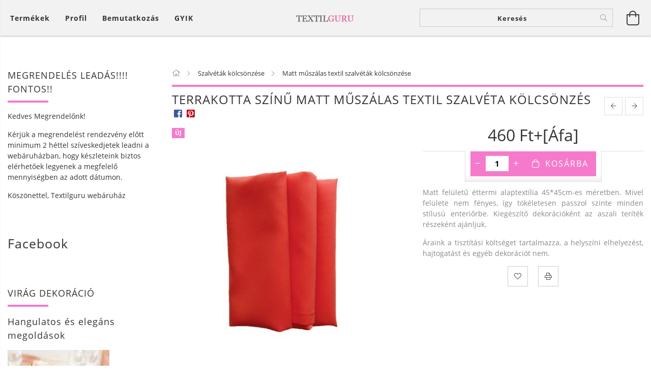

--- FILE ---
content_type: text/html; charset=UTF-8
request_url: http://textilguru.hu/spd/matt_terrakotta_262_szalveta/Terrakotta-szinu-matt-muszalas-textil-szalveta-kol
body_size: 21322
content:
<!DOCTYPE html>
<html lang="hu" lang="hu" class="header-is-transparent">
<head>
    <meta content="width=device-width, initial-scale=1.0" name="viewport">
    <link rel="preload" href="http://textilguru.hu/!common_design/own/fonts/customicons/custom-icons.woff2" as="font" type="font/woff2" crossorigin>
    <link rel="preload" href="http://textilguru.hu/!common_design/own/fonts/fontawesome-5.8.1/css/light.min.css" as="style">
    <link rel="stylesheet" href="http://textilguru.hu/!common_design/own/fonts/fontawesome-5.8.1/css/light.min.css" media="print" onload="this.media='all'">
    <noscript>
        <link rel="stylesheet" href="http://textilguru.hu/!common_design/own/fonts/fontawesome-5.8.1/css/light.min.css" />
    </noscript>
    <link rel="preload" href="http://textilguru.hu/!common_design/own/fonts/opensans/OpenSans-Bold.woff2" as="font" type="font/woff2" crossorigin>
    <link rel="preload" href="http://textilguru.hu/!common_design/own/fonts/opensans/OpenSans-Regular.woff2" as="font" type="font/woff2" crossorigin>

    <meta charset="utf-8">
<meta name="description" content="Terrakotta színű matt műszálas textil szalvéta kölcsönzés, Matt felületű éttermi alaptextília 45*45cm-es méretben. Mivel felülete nem fényes, így tökéletesen pa">
<meta name="robots" content="index, follow">
<meta http-equiv="X-UA-Compatible" content="IE=Edge">
<meta property="og:site_name" content="Textilguru" />
<meta property="og:title" content="Terrakotta színű matt műszálas textil szalvéta kölcsönzés - ">
<meta property="og:description" content="Terrakotta színű matt műszálas textil szalvéta kölcsönzés, Matt felületű éttermi alaptextília 45*45cm-es méretben. Mivel felülete nem fényes, így tökéletesen pa">
<meta property="og:type" content="product">
<meta property="og:url" content="http://textilguru.hu/spd/matt_terrakotta_262_szalveta/Terrakotta-szinu-matt-muszalas-textil-szalveta-kol">
<meta property="og:image" content="http://textilguru.hu/img/79103/matt_terrakotta_262_szalveta/matt_terrakotta_262_szalveta.jpg">
<meta name="mobile-web-app-capable" content="yes">
<meta name="apple-mobile-web-app-capable" content="yes">
<meta name="MobileOptimized" content="320">
<meta name="HandheldFriendly" content="true">

<title>Terrakotta színű matt műszálas textil szalvéta kölcsönzés - </title>


<script>
var service_type="shop";
var shop_url_main="http://textilguru.hu";
var actual_lang="hu";
var money_len="0";
var money_thousend=" ";
var money_dec=",";
var shop_id=79103;
var unas_design_url="http:"+"/"+"/"+"textilguru.hu"+"/"+"!common_design"+"/"+"base"+"/"+"001607"+"/";
var unas_design_code='001607';
var unas_base_design_code='1600';
var unas_design_ver=3;
var unas_design_subver=3;
var unas_shop_url='http://textilguru.hu';
var responsive="yes";
var config_plus=new Array();
config_plus['cart_redirect']=1;
config_plus['money_type']='Ft';
config_plus['money_type_display']='Ft';
var lang_text=new Array();

var UNAS = UNAS || {};
UNAS.shop={"base_url":'http://textilguru.hu',"domain":'textilguru.hu',"username":'textilguru.unas.hu',"id":79103,"lang":'hu',"currency_type":'Ft',"currency_code":'HUF',"currency_rate":'1',"currency_length":0,"base_currency_length":0,"canonical_url":'http://textilguru.hu/spd/matt_terrakotta_262_szalveta/Terrakotta-szinu-matt-muszalas-textil-szalveta-kol'};
UNAS.design={"code":'001607',"page":'artdet'};
UNAS.api_auth="d0fe2d8f8c0e03d951a4cb1456ad9856";
UNAS.customer={"email":'',"id":0,"group_id":0,"without_registration":0};
UNAS.shop["category_id"]="530300";
UNAS.shop["sku"]="matt_terrakotta_262_szalveta";
UNAS.shop["product_id"]="164908794";
UNAS.shop["only_private_customer_can_purchase"] = false;
 

UNAS.text = {
    "button_overlay_close": `Bezár`,
    "popup_window": `Felugró ablak`,
    "list": `lista`,
    "updating_in_progress": `frissítés folyamatban`,
    "updated": `frissítve`,
    "is_opened": `megnyitva`,
    "is_closed": `bezárva`,
    "deleted": `törölve`,
    "consent_granted": `hozzájárulás megadva`,
    "consent_rejected": `hozzájárulás elutasítva`,
    "field_is_incorrect": `mező hibás`,
    "error_title": `Hiba!`,
    "product_variants": `termék változatok`,
    "product_added_to_cart": `A termék a kosárba került`,
    "product_added_to_cart_with_qty_problem": `A termékből csak [qty_added_to_cart] [qty_unit] került kosárba`,
    "product_removed_from_cart": `A termék törölve a kosárból`,
    "reg_title_name": `Név`,
    "reg_title_company_name": `Cégnév`,
    "number_of_items_in_cart": `Kosárban lévő tételek száma`,
    "cart_is_empty": `A kosár üres`,
    "cart_updated": `A kosár frissült`,
    "mandatory": `Kötelező!`
};



UNAS.text["delete_from_favourites"]= `Törlés a kedvencek közül`;
UNAS.text["add_to_favourites"]= `Kedvencekhez`;








window.lazySizesConfig=window.lazySizesConfig || {};
window.lazySizesConfig.loadMode=1;
window.lazySizesConfig.loadHidden=false;

window.dataLayer = window.dataLayer || [];
function gtag(){dataLayer.push(arguments)};
gtag('js', new Date());
</script>

<script src="http://textilguru.hu/!common_packages/jquery/jquery-3.2.1.js?mod_time=1682493230"></script>
<script src="http://textilguru.hu/!common_packages/jquery/plugins/migrate/migrate.js?mod_time=1682493230"></script>
<script src="http://textilguru.hu/!common_packages/jquery/plugins/tippy/popper-2.4.4.min.js?mod_time=1682493230"></script>
<script src="http://textilguru.hu/!common_packages/jquery/plugins/tippy/tippy-bundle.umd.min.js?mod_time=1682493230"></script>
<script src="http://textilguru.hu/!common_packages/jquery/plugins/autocomplete/autocomplete.js?mod_time=1751452520"></script>
<script src="http://textilguru.hu/!common_packages/jquery/plugins/cookie/cookie.js?mod_time=1682493230"></script>
<script src="http://textilguru.hu/!common_packages/jquery/plugins/tools/tools-1.2.7.js?mod_time=1682493230"></script>
<script src="http://textilguru.hu/!common_packages/jquery/plugins/lazysizes/lazysizes.min.js?mod_time=1682493230"></script>
<script src="http://textilguru.hu/!common_packages/jquery/plugins/lazysizes/plugins/bgset/ls.bgset.min.js?mod_time=1752825097"></script>
<script src="http://textilguru.hu/!common_packages/jquery/own/shop_common/exploded/common.js?mod_time=1769410770"></script>
<script src="http://textilguru.hu/!common_packages/jquery/own/shop_common/exploded/common_overlay.js?mod_time=1754986322"></script>
<script src="http://textilguru.hu/!common_packages/jquery/own/shop_common/exploded/common_shop_popup.js?mod_time=1754991412"></script>
<script src="http://textilguru.hu/!common_packages/jquery/own/shop_common/exploded/common_start_checkout.js?mod_time=1752056293"></script>
<script src="http://textilguru.hu/!common_packages/jquery/own/shop_common/exploded/design_1500.js?mod_time=1725525511"></script>
<script src="http://textilguru.hu/!common_packages/jquery/own/shop_common/exploded/function_change_address_on_order_methods.js?mod_time=1752056293"></script>
<script src="http://textilguru.hu/!common_packages/jquery/own/shop_common/exploded/function_check_password.js?mod_time=1751452520"></script>
<script src="http://textilguru.hu/!common_packages/jquery/own/shop_common/exploded/function_check_zip.js?mod_time=1767692285"></script>
<script src="http://textilguru.hu/!common_packages/jquery/own/shop_common/exploded/function_compare.js?mod_time=1751452520"></script>
<script src="http://textilguru.hu/!common_packages/jquery/own/shop_common/exploded/function_customer_addresses.js?mod_time=1769410770"></script>
<script src="http://textilguru.hu/!common_packages/jquery/own/shop_common/exploded/function_delivery_point_select.js?mod_time=1751452520"></script>
<script src="http://textilguru.hu/!common_packages/jquery/own/shop_common/exploded/function_favourites.js?mod_time=1725525511"></script>
<script src="http://textilguru.hu/!common_packages/jquery/own/shop_common/exploded/function_infinite_scroll.js?mod_time=1758625001"></script>
<script src="http://textilguru.hu/!common_packages/jquery/own/shop_common/exploded/function_language_and_currency_change.js?mod_time=1751452520"></script>
<script src="http://textilguru.hu/!common_packages/jquery/own/shop_common/exploded/function_param_filter.js?mod_time=1764233415"></script>
<script src="http://textilguru.hu/!common_packages/jquery/own/shop_common/exploded/function_postsale.js?mod_time=1751452520"></script>
<script src="http://textilguru.hu/!common_packages/jquery/own/shop_common/exploded/function_product_print.js?mod_time=1725525511"></script>
<script src="http://textilguru.hu/!common_packages/jquery/own/shop_common/exploded/function_product_subscription.js?mod_time=1751452520"></script>
<script src="http://textilguru.hu/!common_packages/jquery/own/shop_common/exploded/function_recommend.js?mod_time=1751452520"></script>
<script src="http://textilguru.hu/!common_packages/jquery/own/shop_common/exploded/function_saved_cards.js?mod_time=1751452520"></script>
<script src="http://textilguru.hu/!common_packages/jquery/own/shop_common/exploded/function_saved_filter_delete.js?mod_time=1751452520"></script>
<script src="http://textilguru.hu/!common_packages/jquery/own/shop_common/exploded/function_search_smart_placeholder.js?mod_time=1751452520"></script>
<script src="http://textilguru.hu/!common_packages/jquery/own/shop_common/exploded/function_vote.js?mod_time=1725525511"></script>
<script src="http://textilguru.hu/!common_packages/jquery/own/shop_common/exploded/page_cart.js?mod_time=1767791926"></script>
<script src="http://textilguru.hu/!common_packages/jquery/own/shop_common/exploded/page_customer_addresses.js?mod_time=1768291153"></script>
<script src="http://textilguru.hu/!common_packages/jquery/own/shop_common/exploded/page_order_checkout.js?mod_time=1725525511"></script>
<script src="http://textilguru.hu/!common_packages/jquery/own/shop_common/exploded/page_order_details.js?mod_time=1725525511"></script>
<script src="http://textilguru.hu/!common_packages/jquery/own/shop_common/exploded/page_order_methods.js?mod_time=1760086915"></script>
<script src="http://textilguru.hu/!common_packages/jquery/own/shop_common/exploded/page_order_return.js?mod_time=1725525511"></script>
<script src="http://textilguru.hu/!common_packages/jquery/own/shop_common/exploded/page_order_send.js?mod_time=1725525511"></script>
<script src="http://textilguru.hu/!common_packages/jquery/own/shop_common/exploded/page_order_subscriptions.js?mod_time=1751452520"></script>
<script src="http://textilguru.hu/!common_packages/jquery/own/shop_common/exploded/page_order_verification.js?mod_time=1752056293"></script>
<script src="http://textilguru.hu/!common_packages/jquery/own/shop_common/exploded/page_product_details.js?mod_time=1751452520"></script>
<script src="http://textilguru.hu/!common_packages/jquery/own/shop_common/exploded/page_product_list.js?mod_time=1725525511"></script>
<script src="http://textilguru.hu/!common_packages/jquery/own/shop_common/exploded/page_product_reviews.js?mod_time=1751452520"></script>
<script src="http://textilguru.hu/!common_packages/jquery/own/shop_common/exploded/page_reg.js?mod_time=1756187462"></script>
<script src="http://textilguru.hu/!common_packages/jquery/plugins/hoverintent/hoverintent.js?mod_time=1682493230"></script>
<script src="http://textilguru.hu/!common_packages/jquery/own/shop_tooltip/shop_tooltip.js?mod_time=1753441723"></script>
<script src="http://textilguru.hu/!common_packages/jquery/plugins/responsive_menu/responsive_menu-unas.js?mod_time=1682493230"></script>
<script src="http://textilguru.hu/!common_packages/jquery/plugins/slick/slick.min.js?mod_time=1682493230"></script>
<script src="http://textilguru.hu/!common_design/base/001600/main.js?mod_time=1701621402"></script>
<script src="http://textilguru.hu/!common_packages/jquery/plugins/photoswipe/photoswipe.min.js?mod_time=1682493230"></script>
<script src="http://textilguru.hu/!common_packages/jquery/plugins/photoswipe/photoswipe-ui-default.min.js?mod_time=1682493230"></script>

<link href="http://textilguru.hu/temp/shop_79103_34c62a0ced6e4cb58141fdd3c46ae5ff.css?mod_time=1769871972" rel="stylesheet" type="text/css">

<link href="http://textilguru.hu/spd/matt_terrakotta_262_szalveta/Terrakotta-szinu-matt-muszalas-textil-szalveta-kol" rel="canonical">
    <link id="favicon-32x32" rel="icon" type="image/png" href="http://textilguru.hu/!common_design/own/image/favicon_32x32.png" sizes="32x32">
    <link id="favicon-192x192" rel="icon" type="image/png" href="http://textilguru.hu/!common_design/own/image/favicon_192x192.png" sizes="192x192">
            <link rel="apple-touch-icon" href="http://textilguru.hu/!common_design/own/image/favicon_32x32.png" sizes="32x32">
        <link rel="apple-touch-icon" href="http://textilguru.hu/!common_design/own/image/favicon_192x192.png" sizes="192x192">
        <script>
        gtag('consent', 'default', {
           'ad_storage': 'granted',
           'ad_user_data': 'granted',
           'ad_personalization': 'granted',
           'analytics_storage': 'granted',
           'functionality_storage': 'granted',
           'personalization_storage': 'granted',
           'security_storage': 'granted'
        });

    
        gtag('consent', 'update', {
           'ad_storage': 'granted',
           'ad_user_data': 'granted',
           'ad_personalization': 'granted',
           'analytics_storage': 'granted',
           'functionality_storage': 'granted',
           'personalization_storage': 'granted',
           'security_storage': 'granted'
        });

        </script>
    
    
    
    




    
    <style>
        
            
                
                    .header_logo-img {
                        position: absolute;
                        left: 0;
                        right: 0;
                        bottom: 0;
                        top: 0;
                        margin: 0 auto;
                    }
                    .header_logo-img-wrapper {
                        padding-top: calc(100 / 300 * 100%);
                        position: relative;
                    }
                    .header_logo {
                        width: 300px;
                        margin-left: auto;
                        margin-right: auto;
                    }
                    
                        @media (max-width: 1023.8px) {
                            .header_logo-img-wrapper {
                                padding-top: calc(100 / 300 * 100%);
                            }
                            .header_logo {
                                width: 300px;
                            }
                        }
                    
                    
                        @media (max-width: 767.8px){
                            .header_logo-img-wrapper {
                                padding-top: calc(100 / 300 * 100%);
                            }
                            .header_logo {
                                width: 300px;
                            }
                        }
                    
                    
                        @media (max-width: 479.8px){
                            .header_logo-img-wrapper {
                                padding-top: calc(100 / 300 * 100%);
                            }
                            .header_logo {
                                width: 300px;
                            }
                        }
                    
                
            
        
    </style>
    

    

    
    
    
    
    
    
    
</head>

<body class='design_ver3 design_subver1 design_subver2 design_subver3' id="ud_shop_artdet">
    <div id="fb-root"></div>
    <script>
        window.fbAsyncInit = function() {
            FB.init({
                xfbml            : true,
                version          : 'v22.0'
            });
        };
    </script>
    <script async defer crossorigin="anonymous" src="https://connect.facebook.net/hu_HU/sdk.js"></script>
    <div id="image_to_cart" style="display:none; position:absolute; z-index:100000;"></div>
<div class="overlay_common overlay_warning" id="overlay_cart_add"></div>
<script>$(document).ready(function(){ overlay_init("cart_add",{"onBeforeLoad":false}); });</script>
<div id="overlay_login_outer"></div>	
	<script>
	$(document).ready(function(){
	    var login_redir_init="";

		$("#overlay_login_outer").overlay({
			onBeforeLoad: function() {
                var login_redir_temp=login_redir_init;
                if (login_redir_act!="") {
                    login_redir_temp=login_redir_act;
                    login_redir_act="";
                }

									$.ajax({
						type: "GET",
						async: true,
						url: "http://textilguru.hu/shop_ajax/ajax_popup_login.php",
						data: {
							shop_id:"79103",
							lang_master:"hu",
                            login_redir:login_redir_temp,
							explicit:"ok",
							get_ajax:"1"
						},
						success: function(data){
							$("#overlay_login_outer").html(data);
							if (unas_design_ver >= 5) $("#overlay_login_outer").modal('show');
							$('#overlay_login1 input[name=shop_pass_login]').keypress(function(e) {
								var code = e.keyCode ? e.keyCode : e.which;
								if(code.toString() == 13) {		
									document.form_login_overlay.submit();		
								}	
							});	
						}
					});
								},
			top: 50,
			mask: {
	color: "#000000",
	loadSpeed: 200,
	maskId: "exposeMaskOverlay",
	opacity: 0.7
},
			closeOnClick: (config_plus['overlay_close_on_click_forced'] === 1),
			onClose: function(event, overlayIndex) {
				$("#login_redir").val("");
			},
			load: false
		});
		
			});
	function overlay_login() {
		$(document).ready(function(){
			$("#overlay_login_outer").overlay().load();
		});
	}
	function overlay_login_remind() {
        if (unas_design_ver >= 5) {
            $("#overlay_remind").overlay().load();
        } else {
            $(document).ready(function () {
                $("#overlay_login_outer").overlay().close();
                setTimeout('$("#overlay_remind").overlay().load();', 250);
            });
        }
	}

    var login_redir_act="";
    function overlay_login_redir(redir) {
        login_redir_act=redir;
        $("#overlay_login_outer").overlay().load();
    }
	</script>  
	<div class="overlay_common overlay_info" id="overlay_remind"></div>
<script>$(document).ready(function(){ overlay_init("remind",[]); });</script>

	<script>
    	function overlay_login_error_remind() {
		$(document).ready(function(){
			load_login=0;
			$("#overlay_error").overlay().close();
			setTimeout('$("#overlay_remind").overlay().load();', 250);	
		});
	}
	</script>  
	<div class="overlay_common overlay_info" id="overlay_newsletter"></div>
<script>$(document).ready(function(){ overlay_init("newsletter",[]); });</script>

<script>
function overlay_newsletter() {
    $(document).ready(function(){
        $("#overlay_newsletter").overlay().load();
    });
}
</script>
<div class="overlay_common overlay_error" id="overlay_script"></div>
<script>$(document).ready(function(){ overlay_init("script",[]); });</script>
    <script>
    $(document).ready(function() {
        $.ajax({
            type: "GET",
            url: "http://textilguru.hu/shop_ajax/ajax_stat.php",
            data: {master_shop_id:"79103",get_ajax:"1"}
        });
    });
    </script>
    

<div id="container" class="page_shop_artdet_matt_terrakotta_262_szalveta page-box logo-resizer-v2">
	

    <header class="header js-header">
        <div class="header-inner row align-items-center justify-content-center container-custom-1 usn">
            <div class="header-left col-auto col-lg-4 col-xl order-2 order-sm-1 px-0 d-flex align-self-stretch">
                <div class="cat-box-col flex-y-center">
                    <div class="cat-box js-dropdown-container">
                        <button class="cat-box__btn cat-box__btn--desktop header-btn js-dropdown--btn dropdown--btn d-none d-xl-block" aria-label="Kosár megtekintése">
                            <span class="cat-box__btn-text header-btn-text">Termékek</span>
                        </button>
                        <div class="cat-box__dropdown dropdown--content js-dropdown--content dropdown--content-l px-0">
                            <div class="cat-box--desktop">
                                


<div class='cat-box__items py-3'>
    
        <div class='cat-box__item cat-box__item-level-0 has-item js-cat-menu-323177'>
            <div class="row no-gutters">
				
				<div class="col-auto">
					<div class="cat-box__img-wrap d-none">
						<a href="http://textilguru.hu/sct/323177/Matt-teritok-kolcsonzese" class="text_normal" title="Matt terítők kölcsönzése"><img src="http://textilguru.hu/img/79103/catpic_323177/50x50,r/323177.jpg?time=1567674646" alt="Matt terítők kölcsönzése" title="Matt terítők kölcsönzése" /></a>
					</div>
				</div>
				
                <div class="col">
                    <div class="cat-box__name-wrap pl-3">
                        <a class="cat-box__name" href="http://textilguru.hu/sct/323177/Matt-teritok-kolcsonzese"
                            
                        >
                            <div class="row no-gutters align-items-center position-relative pr-5">
                                <div class="col">
                                    <div class="cat-box__name-text line-clamp--3-12">Matt terítők kölcsönzése</div>
                                </div>
                                
                                <div class="cat-box__icon">
                                    <div class="icon--chevron-right icon--md line-height-1"></div>
                                </div>
                                
                            </div>
                        </a>
                    </div>
                </div>
            </div>

        
            <div class="cat-box__level-0 bg-white drop-shadow-b border-top border-top-2 border-primary p-4 ">

                <div class="cat-box__level-0-inner h-100 d-flex flex-column position-relative">
                    <a class="cat-box__pic-name d-block" href="http://textilguru.hu/sct/323177/Matt-teritok-kolcsonzese">
                        <div class="d-flex align-items-center border-bottom border-primary pb-3">
                            
                            <div class="col-fix-1">
                                <div class="cat-box__img-wrap product-img-wrapper">
                                    <img class="cat-box__img lazyload product-img" src="http://textilguru.hu/main_pic/space.gif" data-src="http://textilguru.hu/img/79103/catpic_323177/50x50,r/323177.jpg?time=1567674646" alt="Matt terítők kölcsönzése" width="50" height="50">
                                </div>
                            </div>
                            
                            <div class="col">
                                <div class="cat-box__level-0-name mb-0 h3">
                                    Matt terítők kölcsönzése
                                    
                                </div>
                            </div>
                        </div>
                    </a>

                    <div class="cat-box__inner-levels clearfix pt-4">
                        
<div class="cat-box__level-1 mb-3">
    <a class="cat-box__level-1-name d-inline-block line-height-12 js-cat-menu-891641" href="http://textilguru.hu/spl/891641/Matt-muszalas-tablaabroszok">
        Matt műszálas táblaabroszok

        
    </a>
    
</div>

<div class="cat-box__level-1 mb-3">
    <a class="cat-box__level-1-name d-inline-block line-height-12 js-cat-menu-449911" href="http://textilguru.hu/spl/449911/Matt-muszalas-korabroszok">
        Matt műszálas körabroszok

        
    </a>
    
</div>

                    </div>

                    
                </div>

            </div>
        
        </div>
    
        <div class='cat-box__item cat-box__item-level-0 has-item js-cat-menu-517197'>
            <div class="row no-gutters">
				
				<div class="col-auto">
					<div class="cat-box__img-wrap d-none">
						<a href="http://textilguru.hu/sct/517197/Szaten-teritok-kolcsonzese" class="text_normal" title="Szatén terítők kölcsönzése"><img src="http://textilguru.hu/img/79103/catpic_517197/50x50,r/517197.jpg?time=1705052715" alt="Szatén terítők kölcsönzése" title="Szatén terítők kölcsönzése" /></a>
					</div>
				</div>
				
                <div class="col">
                    <div class="cat-box__name-wrap pl-3">
                        <a class="cat-box__name" href="http://textilguru.hu/sct/517197/Szaten-teritok-kolcsonzese"
                            
                        >
                            <div class="row no-gutters align-items-center position-relative pr-5">
                                <div class="col">
                                    <div class="cat-box__name-text line-clamp--3-12">Szatén terítők kölcsönzése</div>
                                </div>
                                
                                <div class="cat-box__icon">
                                    <div class="icon--chevron-right icon--md line-height-1"></div>
                                </div>
                                
                            </div>
                        </a>
                    </div>
                </div>
            </div>

        
            <div class="cat-box__level-0 bg-white drop-shadow-b border-top border-top-2 border-primary p-4 ">

                <div class="cat-box__level-0-inner h-100 d-flex flex-column position-relative">
                    <a class="cat-box__pic-name d-block" href="http://textilguru.hu/sct/517197/Szaten-teritok-kolcsonzese">
                        <div class="d-flex align-items-center border-bottom border-primary pb-3">
                            
                            <div class="col-fix-1">
                                <div class="cat-box__img-wrap product-img-wrapper">
                                    <img class="cat-box__img lazyload product-img" src="http://textilguru.hu/main_pic/space.gif" data-src="http://textilguru.hu/img/79103/catpic_517197/50x50,r/517197.jpg?time=1705052715" alt="Szatén terítők kölcsönzése" width="50" height="50">
                                </div>
                            </div>
                            
                            <div class="col">
                                <div class="cat-box__level-0-name mb-0 h3">
                                    Szatén terítők kölcsönzése
                                    
                                </div>
                            </div>
                        </div>
                    </a>

                    <div class="cat-box__inner-levels clearfix pt-4">
                        
<div class="cat-box__level-1 mb-3">
    <a class="cat-box__level-1-name d-inline-block line-height-12 js-cat-menu-312847" href="http://textilguru.hu/spl/312847/Szaten-korabroszok">
        Szatén körabroszok

        
    </a>
    
</div>

<div class="cat-box__level-1 mb-3">
    <a class="cat-box__level-1-name d-inline-block line-height-12 js-cat-menu-219314" href="http://textilguru.hu/spl/219314/Szaten-tablaabroszok">
        Szatén táblaabroszok

        
    </a>
    
</div>

                    </div>

                    
                </div>

            </div>
        
        </div>
    
        <div class='cat-box__item cat-box__item-level-0 has-item js-cat-menu-681291'>
            <div class="row no-gutters">
				
				<div class="col-auto">
					<div class="cat-box__img-wrap d-none">
						<a href="http://textilguru.hu/sct/681291/Damaszt-teritok-kolcsonzes" class="text_normal" title="Damaszt terítők kölcsönzés"><img src="http://textilguru.hu/img/79103/catpic_681291/50x50,r/681291.jpg?time=1705051877" alt="Damaszt terítők kölcsönzés" title="Damaszt terítők kölcsönzés" /></a>
					</div>
				</div>
				
                <div class="col">
                    <div class="cat-box__name-wrap pl-3">
                        <a class="cat-box__name" href="http://textilguru.hu/sct/681291/Damaszt-teritok-kolcsonzes"
                            
                        >
                            <div class="row no-gutters align-items-center position-relative pr-5">
                                <div class="col">
                                    <div class="cat-box__name-text line-clamp--3-12">Damaszt terítők kölcsönzés</div>
                                </div>
                                
                                <div class="cat-box__icon">
                                    <div class="icon--chevron-right icon--md line-height-1"></div>
                                </div>
                                
                            </div>
                        </a>
                    </div>
                </div>
            </div>

        
            <div class="cat-box__level-0 bg-white drop-shadow-b border-top border-top-2 border-primary p-4 ">

                <div class="cat-box__level-0-inner h-100 d-flex flex-column position-relative">
                    <a class="cat-box__pic-name d-block" href="http://textilguru.hu/sct/681291/Damaszt-teritok-kolcsonzes">
                        <div class="d-flex align-items-center border-bottom border-primary pb-3">
                            
                            <div class="col-fix-1">
                                <div class="cat-box__img-wrap product-img-wrapper">
                                    <img class="cat-box__img lazyload product-img" src="http://textilguru.hu/main_pic/space.gif" data-src="http://textilguru.hu/img/79103/catpic_681291/50x50,r/681291.jpg?time=1705051877" alt="Damaszt terítők kölcsönzés" width="50" height="50">
                                </div>
                            </div>
                            
                            <div class="col">
                                <div class="cat-box__level-0-name mb-0 h3">
                                    Damaszt terítők kölcsönzés
                                    
                                </div>
                            </div>
                        </div>
                    </a>

                    <div class="cat-box__inner-levels clearfix pt-4">
                        
<div class="cat-box__level-1 mb-3">
    <a class="cat-box__level-1-name d-inline-block line-height-12 js-cat-menu-798286" href="http://textilguru.hu/spl/798286/Damaszt-textiliak-kolcsonzese-exkluziv-minosegben">
        Damaszt textíliák kölcsönzése exkluzív minőségben 

        
    </a>
    
</div>

<div class="cat-box__level-1 mb-3">
    <a class="cat-box__level-1-name d-inline-block line-height-12 js-cat-menu-689318" href="http://textilguru.hu/spl/689318/Ultimate-damask-collection">
        Ultimate damask collection

        
    </a>
    
</div>

                    </div>

                    
                </div>

            </div>
        
        </div>
    
        <div class='cat-box__item cat-box__item-level-0 has-item js-cat-menu-280590'>
            <div class="row no-gutters">
				
				<div class="col-auto">
					<div class="cat-box__img-wrap d-none">
						<a href="http://textilguru.hu/sct/280590/Lenvaszon-teritok-kolcsonzese" class="text_normal" title="Lenvászon terítők kölcsönzése"><img src="http://textilguru.hu/img/79103/catpic_280590/50x50,r/280590.jpg?time=1567675241" alt="Lenvászon terítők kölcsönzése" title="Lenvászon terítők kölcsönzése" /></a>
					</div>
				</div>
				
                <div class="col">
                    <div class="cat-box__name-wrap pl-3">
                        <a class="cat-box__name" href="http://textilguru.hu/sct/280590/Lenvaszon-teritok-kolcsonzese"
                            
                        >
                            <div class="row no-gutters align-items-center position-relative pr-5">
                                <div class="col">
                                    <div class="cat-box__name-text line-clamp--3-12">Lenvászon terítők kölcsönzése</div>
                                </div>
                                
                                <div class="cat-box__icon">
                                    <div class="icon--chevron-right icon--md line-height-1"></div>
                                </div>
                                
                            </div>
                        </a>
                    </div>
                </div>
            </div>

        
            <div class="cat-box__level-0 bg-white drop-shadow-b border-top border-top-2 border-primary p-4 ">

                <div class="cat-box__level-0-inner h-100 d-flex flex-column position-relative">
                    <a class="cat-box__pic-name d-block" href="http://textilguru.hu/sct/280590/Lenvaszon-teritok-kolcsonzese">
                        <div class="d-flex align-items-center border-bottom border-primary pb-3">
                            
                            <div class="col-fix-1">
                                <div class="cat-box__img-wrap product-img-wrapper">
                                    <img class="cat-box__img lazyload product-img" src="http://textilguru.hu/main_pic/space.gif" data-src="http://textilguru.hu/img/79103/catpic_280590/50x50,r/280590.jpg?time=1567675241" alt="Lenvászon terítők kölcsönzése" width="50" height="50">
                                </div>
                            </div>
                            
                            <div class="col">
                                <div class="cat-box__level-0-name mb-0 h3">
                                    Lenvászon terítők kölcsönzése
                                    
                                </div>
                            </div>
                        </div>
                    </a>

                    <div class="cat-box__inner-levels clearfix pt-4">
                        
<div class="cat-box__level-1 mb-3">
    <a class="cat-box__level-1-name d-inline-block line-height-12 js-cat-menu-315146" href="http://textilguru.hu/spl/315146/Lenvaszon-korabroszok">
        Lenvászon körabroszok

        
    </a>
    
</div>

<div class="cat-box__level-1 mb-3">
    <a class="cat-box__level-1-name d-inline-block line-height-12 js-cat-menu-866344" href="http://textilguru.hu/spl/866344/Lenvaszon-tablaabroszok">
        Lenvászon táblaabroszok

        
    </a>
    
</div>

<div class="cat-box__level-1 mb-3">
    <a class="cat-box__level-1-name d-inline-block line-height-12 js-cat-menu-555126" href="http://textilguru.hu/spl/555126/Lenvaszon-asztali-futok-kolcsonzese">
        Lenvászon asztali futók kölcsönzése

        
    </a>
    
</div>

                    </div>

                    
                </div>

            </div>
        
        </div>
    
        <div class='cat-box__item cat-box__item-level-0 js-cat-menu-722098'>
            <div class="row no-gutters">
				
				<div class="col-auto">
					<div class="cat-box__img-wrap d-none">
						<a href="http://textilguru.hu/spl/722098/Kockas-teritok" class="text_normal" title="Kockás terítők"><img src="http://textilguru.hu/img/79103/catpic_722098/50x50,r/722098.jpg?time=1719853925" alt="Kockás terítők" title="Kockás terítők" /></a>
					</div>
				</div>
				
                <div class="col">
                    <div class="cat-box__name-wrap pl-3">
                        <a class="cat-box__name" href="http://textilguru.hu/spl/722098/Kockas-teritok"
                            
                        >
                            <div class="row no-gutters align-items-center position-relative pr-5">
                                <div class="col">
                                    <div class="cat-box__name-text line-clamp--3-12">Kockás terítők</div>
                                </div>
                                
                            </div>
                        </a>
                    </div>
                </div>
            </div>

        
        </div>
    
        <div class='cat-box__item cat-box__item-level-0 js-cat-menu-440767'>
            <div class="row no-gutters">
				
				<div class="col-auto">
					<div class="cat-box__img-wrap d-none">
						<a href="http://textilguru.hu/spl/440767/Mintas-luxus-teritok" class="text_normal" title="Mintás luxus terítők "><img src="http://textilguru.hu/img/79103/catpic_440767/50x50,r/440767.jpg?time=1738843063" alt="Mintás luxus terítők " title="Mintás luxus terítők " /></a>
					</div>
				</div>
				
                <div class="col">
                    <div class="cat-box__name-wrap pl-3">
                        <a class="cat-box__name" href="http://textilguru.hu/spl/440767/Mintas-luxus-teritok"
                            
                        >
                            <div class="row no-gutters align-items-center position-relative pr-5">
                                <div class="col">
                                    <div class="cat-box__name-text line-clamp--3-12">Mintás luxus terítők </div>
                                </div>
                                
                            </div>
                        </a>
                    </div>
                </div>
            </div>

        
        </div>
    
        <div class='cat-box__item cat-box__item-level-0 js-cat-menu-835363'>
            <div class="row no-gutters">
				
				<div class="col-auto">
					<div class="cat-box__img-wrap d-none">
						<a href="http://textilguru.hu/spl/835363/Spandex-asztalhuzatok" class="text_normal" title="Spandex asztalhuzatok"><img src="http://textilguru.hu/img/79103/catpic_835363/50x50,r/835363.jpg?time=1571132619" alt="Spandex asztalhuzatok" title="Spandex asztalhuzatok" /></a>
					</div>
				</div>
				
                <div class="col">
                    <div class="cat-box__name-wrap pl-3">
                        <a class="cat-box__name" href="http://textilguru.hu/spl/835363/Spandex-asztalhuzatok"
                            
                        >
                            <div class="row no-gutters align-items-center position-relative pr-5">
                                <div class="col">
                                    <div class="cat-box__name-text line-clamp--3-12">Spandex asztalhuzatok</div>
                                </div>
                                
                            </div>
                        </a>
                    </div>
                </div>
            </div>

        
        </div>
    
        <div class='cat-box__item cat-box__item-level-0 has-item js-cat-menu-164848'>
            <div class="row no-gutters">
				
				<div class="col-auto">
					<div class="cat-box__img-wrap d-none">
						<a href="http://textilguru.hu/sct/164848/Szalvetak-kolcsonzese" class="text_normal" title="Szalvéták kölcsönzése"><img src="http://textilguru.hu/img/79103/catpic_164848/50x50,r/164848.jpg?time=1567621363" alt="Szalvéták kölcsönzése" title="Szalvéták kölcsönzése" /></a>
					</div>
				</div>
				
                <div class="col">
                    <div class="cat-box__name-wrap pl-3">
                        <a class="cat-box__name" href="http://textilguru.hu/sct/164848/Szalvetak-kolcsonzese"
                            
                        >
                            <div class="row no-gutters align-items-center position-relative pr-5">
                                <div class="col">
                                    <div class="cat-box__name-text line-clamp--3-12">Szalvéták kölcsönzése</div>
                                </div>
                                
                                <div class="cat-box__icon">
                                    <div class="icon--chevron-right icon--md line-height-1"></div>
                                </div>
                                
                            </div>
                        </a>
                    </div>
                </div>
            </div>

        
            <div class="cat-box__level-0 bg-white drop-shadow-b border-top border-top-2 border-primary p-4 ">

                <div class="cat-box__level-0-inner h-100 d-flex flex-column position-relative">
                    <a class="cat-box__pic-name d-block" href="http://textilguru.hu/sct/164848/Szalvetak-kolcsonzese">
                        <div class="d-flex align-items-center border-bottom border-primary pb-3">
                            
                            <div class="col-fix-1">
                                <div class="cat-box__img-wrap product-img-wrapper">
                                    <img class="cat-box__img lazyload product-img" src="http://textilguru.hu/main_pic/space.gif" data-src="http://textilguru.hu/img/79103/catpic_164848/50x50,r/164848.jpg?time=1567621363" alt="Szalvéták kölcsönzése" width="50" height="50">
                                </div>
                            </div>
                            
                            <div class="col">
                                <div class="cat-box__level-0-name mb-0 h3">
                                    Szalvéták kölcsönzése
                                    
                                </div>
                            </div>
                        </div>
                    </a>

                    <div class="cat-box__inner-levels clearfix pt-4">
                        
<div class="cat-box__level-1 mb-3">
    <a class="cat-box__level-1-name d-inline-block line-height-12 js-cat-menu-836241" href="http://textilguru.hu/spl/836241/Damaszt-szalvetak-kolcsonzese">
        Damaszt szalvéták kölcsönzése

        
    </a>
    
</div>

<div class="cat-box__level-1 mb-3">
    <a class="cat-box__level-1-name d-inline-block line-height-12 js-cat-menu-530300" href="http://textilguru.hu/spl/530300/Matt-muszalas-textil-szalvetak-kolcsonzese">
        Matt műszálas textil szalvéták kölcsönzése

        
    </a>
    
</div>

<div class="cat-box__level-1 mb-3">
    <a class="cat-box__level-1-name d-inline-block line-height-12 js-cat-menu-991819" href="http://textilguru.hu/spl/991819/Lenvaszon-szalvetak-kolcsonzese">
        Lenvászon szalvéták kölcsönzése

        
    </a>
    
</div>

<div class="cat-box__level-1 mb-3">
    <a class="cat-box__level-1-name d-inline-block line-height-12 js-cat-menu-693781" href="http://textilguru.hu/spl/693781/Szaten-szalvetak-kolcsonzese">
        Szatén szalvéták kölcsönzése

        
    </a>
    
</div>

                    </div>

                    
                </div>

            </div>
        
        </div>
    
        <div class='cat-box__item cat-box__item-level-0 js-cat-menu-473642'>
            <div class="row no-gutters">
				
				<div class="col-auto">
					<div class="cat-box__img-wrap d-none">
						<a href="http://textilguru.hu/spl/473642/Szekmasni-kolcsonzese" class="text_normal" title="Székmasni kölcsönzése"><img src="http://textilguru.hu/img/79103/catpic_473642/50x50,r/473642.jpg?time=1567621136" alt="Székmasni kölcsönzése" title="Székmasni kölcsönzése" /></a>
					</div>
				</div>
				
                <div class="col">
                    <div class="cat-box__name-wrap pl-3">
                        <a class="cat-box__name" href="http://textilguru.hu/spl/473642/Szekmasni-kolcsonzese"
                            
                        >
                            <div class="row no-gutters align-items-center position-relative pr-5">
                                <div class="col">
                                    <div class="cat-box__name-text line-clamp--3-12">Székmasni kölcsönzése</div>
                                </div>
                                
                            </div>
                        </a>
                    </div>
                </div>
            </div>

        
        </div>
    
        <div class='cat-box__item cat-box__item-level-0 has-item js-cat-menu-390779'>
            <div class="row no-gutters">
				
				<div class="col-auto">
					<div class="cat-box__img-wrap d-none">
						<a href="http://textilguru.hu/sct/390779/Csipkefeltetek-kolcsonzese" class="text_normal" title="Csipkefeltétek kölcsönzése"><img src="http://textilguru.hu/img/79103/catpic_390779/50x50,r/390779.jpg?time=1567674493" alt="Csipkefeltétek kölcsönzése" title="Csipkefeltétek kölcsönzése" /></a>
					</div>
				</div>
				
                <div class="col">
                    <div class="cat-box__name-wrap pl-3">
                        <a class="cat-box__name" href="http://textilguru.hu/sct/390779/Csipkefeltetek-kolcsonzese"
                            
                        >
                            <div class="row no-gutters align-items-center position-relative pr-5">
                                <div class="col">
                                    <div class="cat-box__name-text line-clamp--3-12">Csipkefeltétek kölcsönzése</div>
                                </div>
                                
                                <div class="cat-box__icon">
                                    <div class="icon--chevron-right icon--md line-height-1"></div>
                                </div>
                                
                            </div>
                        </a>
                    </div>
                </div>
            </div>

        
            <div class="cat-box__level-0 bg-white drop-shadow-b border-top border-top-2 border-primary p-4 ">

                <div class="cat-box__level-0-inner h-100 d-flex flex-column position-relative">
                    <a class="cat-box__pic-name d-block" href="http://textilguru.hu/sct/390779/Csipkefeltetek-kolcsonzese">
                        <div class="d-flex align-items-center border-bottom border-primary pb-3">
                            
                            <div class="col-fix-1">
                                <div class="cat-box__img-wrap product-img-wrapper">
                                    <img class="cat-box__img lazyload product-img" src="http://textilguru.hu/main_pic/space.gif" data-src="http://textilguru.hu/img/79103/catpic_390779/50x50,r/390779.jpg?time=1567674493" alt="Csipkefeltétek kölcsönzése" width="50" height="50">
                                </div>
                            </div>
                            
                            <div class="col">
                                <div class="cat-box__level-0-name mb-0 h3">
                                    Csipkefeltétek kölcsönzése
                                    
                                </div>
                            </div>
                        </div>
                    </a>

                    <div class="cat-box__inner-levels clearfix pt-4">
                        
<div class="cat-box__level-1 mb-3">
    <a class="cat-box__level-1-name d-inline-block line-height-12 js-cat-menu-246161" href="http://textilguru.hu/spl/246161/Exkluziv-csipkefeltetek-korasztalokra">
        Exkluzív csipkefeltétek körasztalokra

        
    </a>
    
</div>

<div class="cat-box__level-1 mb-3">
    <a class="cat-box__level-1-name d-inline-block line-height-12 js-cat-menu-684504" href="http://textilguru.hu/spl/684504/Exkluziv-csipkefeltetek-tablaasztalokra">
        Exkluzív csipkefeltétek táblaasztalokra

        
    </a>
    
</div>

                    </div>

                    
                </div>

            </div>
        
        </div>
    
        <div class='cat-box__item cat-box__item-level-0 has-item js-cat-menu-294326'>
            <div class="row no-gutters">
				
				<div class="col-auto">
					<div class="cat-box__img-wrap d-none">
						<a href="http://textilguru.hu/sct/294326/Szekhuzat-kolcsonzese" class="text_normal" title="Székhuzat kölcsönzése"><img src="http://textilguru.hu/img/79103/catpic_294326/50x50,r/294326.jpg?time=1567621464" alt="Székhuzat kölcsönzése" title="Székhuzat kölcsönzése" /></a>
					</div>
				</div>
				
                <div class="col">
                    <div class="cat-box__name-wrap pl-3">
                        <a class="cat-box__name" href="http://textilguru.hu/sct/294326/Szekhuzat-kolcsonzese"
                            
                        >
                            <div class="row no-gutters align-items-center position-relative pr-5">
                                <div class="col">
                                    <div class="cat-box__name-text line-clamp--3-12">Székhuzat kölcsönzése</div>
                                </div>
                                
                                <div class="cat-box__icon">
                                    <div class="icon--chevron-right icon--md line-height-1"></div>
                                </div>
                                
                            </div>
                        </a>
                    </div>
                </div>
            </div>

        
            <div class="cat-box__level-0 bg-white drop-shadow-b border-top border-top-2 border-primary p-4 ">

                <div class="cat-box__level-0-inner h-100 d-flex flex-column position-relative">
                    <a class="cat-box__pic-name d-block" href="http://textilguru.hu/sct/294326/Szekhuzat-kolcsonzese">
                        <div class="d-flex align-items-center border-bottom border-primary pb-3">
                            
                            <div class="col-fix-1">
                                <div class="cat-box__img-wrap product-img-wrapper">
                                    <img class="cat-box__img lazyload product-img" src="http://textilguru.hu/main_pic/space.gif" data-src="http://textilguru.hu/img/79103/catpic_294326/50x50,r/294326.jpg?time=1567621464" alt="Székhuzat kölcsönzése" width="50" height="50">
                                </div>
                            </div>
                            
                            <div class="col">
                                <div class="cat-box__level-0-name mb-0 h3">
                                    Székhuzat kölcsönzése
                                    
                                </div>
                            </div>
                        </div>
                    </a>

                    <div class="cat-box__inner-levels clearfix pt-4">
                        
<div class="cat-box__level-1 mb-3">
    <a class="cat-box__level-1-name d-inline-block line-height-12 js-cat-menu-639062" href="http://textilguru.hu/spl/639062/Chiavari-kulonleges-szekszoknya-kolcsonzese">
        Chiavari különleges székszoknya kölcsönzése

        
    </a>
    
</div>

<div class="cat-box__level-1 mb-3">
    <a class="cat-box__level-1-name d-inline-block line-height-12 js-cat-menu-919061" href="http://textilguru.hu/spl/919061/Spandex-szekhuzatok">
        Spandex székhuzatok

        
    </a>
    
</div>

                    </div>

                    
                </div>

            </div>
        
        </div>
    
        <div class='cat-box__item cat-box__item-level-0 has-item js-cat-menu-184336'>
            <div class="row no-gutters">
				
				<div class="col-auto">
					<div class="cat-box__img-wrap d-none">
						<a href="http://textilguru.hu/sct/184336/Exkluziv-terhatasu-teritok-kolcsonzese" class="text_normal" title="Exkluzív térhatású terítők kölcsönzése"><img src="http://textilguru.hu/img/79103/catpic_184336/50x50,r/184336.jpg?time=1567621516" alt="Exkluzív térhatású terítők kölcsönzése" title="Exkluzív térhatású terítők kölcsönzése" /></a>
					</div>
				</div>
				
                <div class="col">
                    <div class="cat-box__name-wrap pl-3">
                        <a class="cat-box__name" href="http://textilguru.hu/sct/184336/Exkluziv-terhatasu-teritok-kolcsonzese"
                            
                        >
                            <div class="row no-gutters align-items-center position-relative pr-5">
                                <div class="col">
                                    <div class="cat-box__name-text line-clamp--3-12">Exkluzív térhatású terítők kölcsönzése</div>
                                </div>
                                
                                <div class="cat-box__icon">
                                    <div class="icon--chevron-right icon--md line-height-1"></div>
                                </div>
                                
                            </div>
                        </a>
                    </div>
                </div>
            </div>

        
            <div class="cat-box__level-0 bg-white drop-shadow-b border-top border-top-2 border-primary p-4 ">

                <div class="cat-box__level-0-inner h-100 d-flex flex-column position-relative">
                    <a class="cat-box__pic-name d-block" href="http://textilguru.hu/sct/184336/Exkluziv-terhatasu-teritok-kolcsonzese">
                        <div class="d-flex align-items-center border-bottom border-primary pb-3">
                            
                            <div class="col-fix-1">
                                <div class="cat-box__img-wrap product-img-wrapper">
                                    <img class="cat-box__img lazyload product-img" src="http://textilguru.hu/main_pic/space.gif" data-src="http://textilguru.hu/img/79103/catpic_184336/50x50,r/184336.jpg?time=1567621516" alt="Exkluzív térhatású terítők kölcsönzése" width="50" height="50">
                                </div>
                            </div>
                            
                            <div class="col">
                                <div class="cat-box__level-0-name mb-0 h3">
                                    Exkluzív térhatású terítők kölcsönzése
                                    
                                </div>
                            </div>
                        </div>
                    </a>

                    <div class="cat-box__inner-levels clearfix pt-4">
                        
<div class="cat-box__level-1 mb-3">
    <a class="cat-box__level-1-name d-inline-block line-height-12 js-cat-menu-470244" href="http://textilguru.hu/sct/470244/Szirmokkal-aplikalt-terhatasu-teritok-kolcsonzese">
        Szirmokkal aplikált, térhatású terítők kölcsönzése

        
    </a>
    
        



<div class="cat-box__level-2 pl-2">

    
        <a class="cat-box__level-2-name line-height-12 d-block js-cat-menu-187652" href="http://textilguru.hu/spl/187652/Aplikalt-3d-szirmos-korabroszok">Aplikált 3d szirmos körabroszok</a>
    

    

</div>

    
</div>

<div class="cat-box__level-1 mb-3">
    <a class="cat-box__level-1-name d-inline-block line-height-12 js-cat-menu-466820" href="http://textilguru.hu/sct/466820/Rozsamotivumokkal-aplikalt-terhatasu-teritok-kolcs">
        Rózsamotívumokkal aplikált, térhatású terítők kölcsönzése

        
    </a>
    
        



<div class="cat-box__level-2 pl-2">

    
        <a class="cat-box__level-2-name line-height-12 d-block js-cat-menu-802265" href="http://textilguru.hu/spl/802265/Aplikalt-3d-rozettas-korabroszok">Aplikált 3d rozettás körabroszok</a>
    
        <a class="cat-box__level-2-name line-height-12 d-block js-cat-menu-491295" href="http://textilguru.hu/spl/491295/Rozsamotivumokkal-diszitett-asztalszoknyak">Rózsamotívumokkal díszített asztalszoknyák</a>
    

    

</div>

    
</div>

<div class="cat-box__level-1 mb-3">
    <a class="cat-box__level-1-name d-inline-block line-height-12 js-cat-menu-945358" href="http://textilguru.hu/spl/945358/Flitteres-teritok">
        Flitteres terítők

        
    </a>
    
</div>

                    </div>

                    
                </div>

            </div>
        
        </div>
    
        <div class='cat-box__item cat-box__item-level-0 has-item js-cat-menu-445422'>
            <div class="row no-gutters">
				
				<div class="col-auto">
					<div class="cat-box__img-wrap d-none">
						<a href="http://textilguru.hu/sct/445422/Dekoracios-kellekek-kolcsonzese" class="text_normal" title="Dekorációs kellékek kölcsönzése"><img src="http://textilguru.hu/img/79103/catpic_445422/50x50,r/445422.jpg?time=1567621225" alt="Dekorációs kellékek kölcsönzése" title="Dekorációs kellékek kölcsönzése" /></a>
					</div>
				</div>
				
                <div class="col">
                    <div class="cat-box__name-wrap pl-3">
                        <a class="cat-box__name" href="http://textilguru.hu/sct/445422/Dekoracios-kellekek-kolcsonzese"
                            
                        >
                            <div class="row no-gutters align-items-center position-relative pr-5">
                                <div class="col">
                                    <div class="cat-box__name-text line-clamp--3-12">Dekorációs kellékek kölcsönzése</div>
                                </div>
                                
                                <div class="cat-box__icon">
                                    <div class="icon--chevron-right icon--md line-height-1"></div>
                                </div>
                                
                            </div>
                        </a>
                    </div>
                </div>
            </div>

        
            <div class="cat-box__level-0 bg-white drop-shadow-b border-top border-top-2 border-primary p-4 ">

                <div class="cat-box__level-0-inner h-100 d-flex flex-column position-relative">
                    <a class="cat-box__pic-name d-block" href="http://textilguru.hu/sct/445422/Dekoracios-kellekek-kolcsonzese">
                        <div class="d-flex align-items-center border-bottom border-primary pb-3">
                            
                            <div class="col-fix-1">
                                <div class="cat-box__img-wrap product-img-wrapper">
                                    <img class="cat-box__img lazyload product-img" src="http://textilguru.hu/main_pic/space.gif" data-src="http://textilguru.hu/img/79103/catpic_445422/50x50,r/445422.jpg?time=1567621225" alt="Dekorációs kellékek kölcsönzése" width="50" height="50">
                                </div>
                            </div>
                            
                            <div class="col">
                                <div class="cat-box__level-0-name mb-0 h3">
                                    Dekorációs kellékek kölcsönzése
                                    
                                </div>
                            </div>
                        </div>
                    </a>

                    <div class="cat-box__inner-levels clearfix pt-4">
                        
<div class="cat-box__level-1 mb-3">
    <a class="cat-box__level-1-name d-inline-block line-height-12 js-cat-menu-301183" href="http://textilguru.hu/spl/301183/Vaza-Kaspo-viragtarto-asztali-dekor-kellek">
        Váza/Kaspó/virágtartó/asztali dekor kellék

        
    </a>
    
</div>

<div class="cat-box__level-1 mb-3">
    <a class="cat-box__level-1-name d-inline-block line-height-12 js-cat-menu-770266" href="http://textilguru.hu/spl/770266/Mecsestarto-gyertyatarto-lampas-ledes-gyertya-aszt">
        Mécsestartó/                   gyertyatartó/lámpás/ledes gyertya/asztali csillár

        
    </a>
    
</div>

<div class="cat-box__level-1 mb-3">
    <a class="cat-box__level-1-name d-inline-block line-height-12 js-cat-menu-226092" href="http://textilguru.hu/spl/226092/Kretatabla-kepkeret-felirat-betuk">
        Krétatábla/képkeret/felirat/betűk

        
    </a>
    
</div>

<div class="cat-box__level-1 mb-3">
    <a class="cat-box__level-1-name d-inline-block line-height-12 js-cat-menu-180323" href="http://textilguru.hu/spl/180323/Szalveta-gyuru">
        Szalvéta gyűrű

        
    </a>
    
</div>

<div class="cat-box__level-1 mb-3">
    <a class="cat-box__level-1-name d-inline-block line-height-12 js-cat-menu-675075" href="http://textilguru.hu/spl/675075/Hatter-fuggonyok-mennyezeti-draperiak">
        Háttér függönyök, mennyezeti drapériák

        
    </a>
    
</div>

<div class="cat-box__level-1 mb-3">
    <a class="cat-box__level-1-name d-inline-block line-height-12 js-cat-menu-468757" href="http://textilguru.hu/spl/468757/Allvanyok">
        Állványok

        
    </a>
    
</div>

                    </div>

                    
                </div>

            </div>
        
        </div>
    
        <div class='cat-box__item cat-box__item-level-0 js-cat-menu-927676'>
            <div class="row no-gutters">
				
				<div class="col-auto">
					<div class="cat-box__img-wrap d-none">
						<a href="http://textilguru.hu/spl/927676/Koszoruslanyoknak" class="text_normal" title="Koszorúslányoknak"><img src="http://textilguru.hu/img/79103/catpic_927676/50x50,r/927676.jpg?time=1588846501" alt="Koszorúslányoknak" title="Koszorúslányoknak" /></a>
					</div>
				</div>
				
                <div class="col">
                    <div class="cat-box__name-wrap pl-3">
                        <a class="cat-box__name" href="http://textilguru.hu/spl/927676/Koszoruslanyoknak"
                            
                        >
                            <div class="row no-gutters align-items-center position-relative pr-5">
                                <div class="col">
                                    <div class="cat-box__name-text line-clamp--3-12">Koszorúslányoknak</div>
                                </div>
                                
                            </div>
                        </a>
                    </div>
                </div>
            </div>

        
        </div>
    
</div>



                            </div>
                        </div>
                        <button class="cat-box__btn cat-box__btn--mobile header-btn js-dropdown--btn dropdown--btn d-xl-none" aria-label="Termék kategóriák">
                            <span class="cat-box__btn-icon icon--hamburger"></span>
                        </button>
                        <div class="dropdown--content-xl-up js-dropdown--content dropdown--content-l p-0">
                            <div class="cat-box--mobile h-100">
                                <div id="responsive_cat_menu"><div id="responsive_cat_menu_content"><script>var responsive_menu='$(\'#responsive_cat_menu ul\').responsive_menu({ajax_type: "GET",ajax_param_str: "cat_key|aktcat",ajax_url: "http://textilguru.hu/shop_ajax/ajax_box_cat.php",ajax_data: "master_shop_id=79103&lang_master=hu&get_ajax=1&type=responsive_call&box_var_name=shop_cat&box_var_already=no&box_var_responsive=yes&box_var_page=no&box_var_section=content&box_var_highlight=yes&box_var_type=normal&box_var_multilevel_id=responsive_cat_menu",menu_id: "responsive_cat_menu"});'; </script><div class="responsive_menu"><div class="responsive_menu_nav"><div class="responsive_menu_navtop"><div class="responsive_menu_back "></div><div class="responsive_menu_title ">&nbsp;</div><div class="responsive_menu_close "></div></div><div class="responsive_menu_navbottom"></div></div><div class="responsive_menu_content"><ul style="display:none;"><li><div class="next_level_arrow"></div><span class="ajax_param">323177|530300</span><a href="http://textilguru.hu/sct/323177/Matt-teritok-kolcsonzese" class="text_small has_child resp_clickable" onclick="return false;">Matt terítők kölcsönzése</a></li><li><div class="next_level_arrow"></div><span class="ajax_param">517197|530300</span><a href="http://textilguru.hu/sct/517197/Szaten-teritok-kolcsonzese" class="text_small has_child resp_clickable" onclick="return false;">Szatén terítők kölcsönzése</a></li><li><div class="next_level_arrow"></div><span class="ajax_param">681291|530300</span><a href="http://textilguru.hu/sct/681291/Damaszt-teritok-kolcsonzes" class="text_small has_child resp_clickable" onclick="return false;">Damaszt terítők kölcsönzés</a></li><li><div class="next_level_arrow"></div><span class="ajax_param">280590|530300</span><a href="http://textilguru.hu/sct/280590/Lenvaszon-teritok-kolcsonzese" class="text_small has_child resp_clickable" onclick="return false;">Lenvászon terítők kölcsönzése</a></li><li><span class="ajax_param">722098|530300</span><a href="http://textilguru.hu/spl/722098/Kockas-teritok" class="text_small resp_clickable" onclick="return false;">Kockás terítők</a></li><li><span class="ajax_param">440767|530300</span><a href="http://textilguru.hu/spl/440767/Mintas-luxus-teritok" class="text_small resp_clickable" onclick="return false;">Mintás luxus terítők </a></li><li><span class="ajax_param">835363|530300</span><a href="http://textilguru.hu/spl/835363/Spandex-asztalhuzatok" class="text_small resp_clickable" onclick="return false;">Spandex asztalhuzatok</a></li><li class="active_menu"><div class="next_level_arrow"></div><span class="ajax_param">164848|530300</span><a href="http://textilguru.hu/sct/164848/Szalvetak-kolcsonzese" class="text_small has_child resp_clickable" onclick="return false;">Szalvéták kölcsönzése</a></li><li><span class="ajax_param">473642|530300</span><a href="http://textilguru.hu/spl/473642/Szekmasni-kolcsonzese" class="text_small resp_clickable" onclick="return false;">Székmasni kölcsönzése</a></li><li><div class="next_level_arrow"></div><span class="ajax_param">390779|530300</span><a href="http://textilguru.hu/sct/390779/Csipkefeltetek-kolcsonzese" class="text_small has_child resp_clickable" onclick="return false;">Csipkefeltétek kölcsönzése</a></li><li><div class="next_level_arrow"></div><span class="ajax_param">294326|530300</span><a href="http://textilguru.hu/sct/294326/Szekhuzat-kolcsonzese" class="text_small has_child resp_clickable" onclick="return false;">Székhuzat kölcsönzése</a></li><li><div class="next_level_arrow"></div><span class="ajax_param">184336|530300</span><a href="http://textilguru.hu/sct/184336/Exkluziv-terhatasu-teritok-kolcsonzese" class="text_small has_child resp_clickable" onclick="return false;">Exkluzív térhatású terítők kölcsönzése</a></li><li><div class="next_level_arrow"></div><span class="ajax_param">445422|530300</span><a href="http://textilguru.hu/sct/445422/Dekoracios-kellekek-kolcsonzese" class="text_small has_child resp_clickable" onclick="return false;">Dekorációs kellékek kölcsönzése</a></li><li><span class="ajax_param">927676|530300</span><a href="http://textilguru.hu/spl/927676/Koszoruslanyoknak" class="text_small resp_clickable" onclick="return false;">Koszorúslányoknak</a></li></ul></div></div></div></div>
                            </div>
                        </div>
                    </div>
                </div>
                


    
    <div class="profile-col d-flex align-items-center position-relative">
        <div class="profile js-dropdown-container">
            <button class="profile__btn header-btn js-profile-btn js-dropdown--btn dropdown--btn" aria-label="Profil" id="profile__btn" onclick="checkLogged(this.id); return false;" data-login="javascript:overlay_login();" data-orders="http://textilguru.hu/shop_order_track.php">
                <span class="profile__btn-icon d-xl-none icon--head"></span>
                <span class="profile__btn-text header-btn-text d-none d-xl-block">Profil</span>
            </button>
            

            
                
            
        </div>
    </div>
    

                <div class="header-plus-menu-col js-header-plus-menu flex-y-center">
                    <div class="header-plus-menu-desktop d-none d-xl-block">
                        <ul class="header_menu hm--d d-flex mb-0 ul--lsn">
                            <li class="menu_item_plus menu_item_1" id="d_menu_item_id_459191"><a href="http://textilguru.hu/spg/459191/Bemutatkozas" target="_top">Bemutatkozás</a></li><li class="menu_item_plus menu_item_2" id="d_menu_item_id_800384"><a href="http://textilguru.hu/spg/800384/GYIK" target="_top">GYIK</a></li>
                        </ul>
                    </div>
                    <div class="header-plus-menu-mobile d-xl-none js-dropdown-container">
                        <button class="header-plus-menu__btn header-btn js-dropdown--btn dropdown--btn" aria-label="Vásárló menü">
                            <span class="header-plus-menu__btn-icon icon--info"></span>
                        </button>
                        <div class="header_menu-wrap dropdown--content dropdown--content-l js-dropdown--content">
                            <div class="header_menu-wrap__btn-close icon--close btn btn--square btn--link d-xl-none dropdown--btn-close js-dropdown--btn-close"></div>
                            <ul class="header_menu hm--m js-header_menu--m mb-0 ul--lsn">
                                <li class="menu_item_plus menu_item_1" id="m_menu_item_id_459191"><a href="http://textilguru.hu/spg/459191/Bemutatkozas" target="_top">Bemutatkozás</a></li><li class="menu_item_plus menu_item_2" id="m_menu_item_id_800384"><a href="http://textilguru.hu/spg/800384/GYIK" target="_top">GYIK</a></li><li class="menu_item_plus menu_item_3" id="m_menu_item_id_976741"><a href="http://textilguru.hu/spg/976741/Referenciak" target="_top">Referenciák</a></li><li class="menu_item_plus menu_item_4" id="m_menu_item_id_652729"><a href="http://textilguru.hu/spg/652729/Meret-tablazat" target="_top">Méret táblázat</a></li>
                            </ul>
                        </div>
                    </div>
                </div>
            </div>
            <div class="header-logo-col col-12 col-sm col-lg-4 col-xl-auto order-sm-2 text-center">
                <div class="logo">
                    




    

    
    <div class="js-element header_logo" data-element-name="header_logo">
        
            
                
                <div class="header_logo-img-wrapper">
                    <picture>
                        <source media="(max-width: 479.8px)" srcset="http://textilguru.hu/!common_design/custom/textilguru.unas.hu/element/layout_hu_header_logo-300x100_1_default.png?time=1567673326">
                        <source media="(max-width: 767.8px)" srcset="http://textilguru.hu/!common_design/custom/textilguru.unas.hu/element/layout_hu_header_logo-300x100_1_default.png?time=1567673326">
                        <source media="(max-width: 1019.8px)" srcset="http://textilguru.hu/!common_design/custom/textilguru.unas.hu/element/layout_hu_header_logo-300x100_1_default.png?time=1567673326">
                        <img class="header_logo-img" width="300" height="100" data-height="100" src="http://textilguru.hu/!common_design/custom/textilguru.unas.hu/element/layout_hu_header_logo-300x100_1_default.png?time=1567673326" alt="Textilguru">
                    </picture>
                </div>
                
            
        
    </div>
    

                </div>
            </div>
            <div class="header-right col-auto col-lg-4 col-xl order-3 px-0 d-flex justify-content-end align-self-stretch">
                <div class="search-box-col flex-lg-grow-1 flex-y-center">
                    <div class="search-box w-100">
                        <button class="search-box__btn header-btn js-dropdown--btn dropdown--btn d-lg-none position-relative" aria-label="Keresés">
                            <span class="search-box__btn-icon-search icon--search"></span>
                            <span class="search-box__btn-icon-search-opened icon--chevron-down"></span>
                        </button>
                        <div class="search-box__content-wrap js-dropdown--content">
                            <div id="box_search_content" class="position-relative browser-is-chrome">
    <form name="form_include_search" id="form_include_search" action="http://textilguru.hu/shop_search.php" method="get">
        <input data-stay-visible-breakpoint="1020" name="search" id="box_search_input" type="text" value=""
               pattern=".{3,100}" maxlength="100" class="text_small ac_input js-search-input" title="Hosszabb kereső kifejezést írjon be!"
               placeholder="Keresés" autocomplete="off"
               required
        >
        <div class="search-box__search-btn-outer">
            <button class="search-box__search-btn btn--text text-center icon--search" type="submit" title="Keresés"></button>
        </div>
        <div class="search-box__mask"></div>
    </form>
    <div class="ac_results"></div>
</div>
<script>
    $(document).ready(function(){
        $(document).on('smartSearchInputLoseFocus', function(){
            if ($('.js-search-smart-autocomplete').length>0) {
                setTimeout(function () {
                    let height = $(window).height() - ($('.js-search-smart-autocomplete').offset().top - $(window).scrollTop()) - 20;
                    $('.search-smart-autocomplete').css('max-height', height + 'px');
                }, 300);
            }
        });
    });
</script>

                        </div>
                    </div>
                </div>
                <div class="product-filter-col position-relative flex-y-center">
                    <div class="product-filter js-dropdown-container">
                        <button class="product-filter__btn header-btn js-dropdown--btn dropdown--btn" aria-label="filter button">
                            <span class="product-filter__btn-icon icon--filter"></span>
                        </button>
                        <div class="product-filter__dropdown dropdown--content dropdown--content-r js-dropdown--content">
                            <div class="product-filter__btn-close icon--close btn btn--square btn--link dropdown--btn-close js-dropdown--btn-close"></div>
                            <div class="product-filter__title box__title-inner title--theme-1"></div>
                            <div class="product-filter__content"></div>
                        </div>
                    </div>
                </div>
                <div class="cart-box-col flex-y-center position-relative">
                    


    <div id='box_cart_content' class='cart-box  js-dropdown-container'>




    <button class="cart-box__btn header-btn js-dropdown--btn dropdown--btn " aria-label="Kosár megtekintése">
        <span class="cart-box__btn-icon icon--cart">
            
        </span>
    </button>
    <div class='dropdown--content dropdown--content-r js-dropdown--content cart-box__dropdown js-cart-box__dropdown bg-white drop-shadow '>
        <div class="cart-box__btn-close icon--close btn btn--square btn--link d-xl-none dropdown--btn-close js-dropdown--btn-close"></div>

        

        
            <div class="cart-box__empty py-4 text-center">
                
                    <span class='cart-box__empty-text'>A kosár üres.</span>
                

                

                <a class="cart-box__jump-to-products-btn btn--link color--primary" href="http://textilguru.hu/sct/0/">Vásárláshoz kattintson ide!</a>

                
            </div>
        
    </div>




</div>


                </div>
                <div class="lang-and-cur-col js-lang-and-cur align-items-center position-relative">
                    <div class="lang-and-cur js-dropdown-container">
                        <button class="lang-and-cur__btn header-btn js-dropdown--btn dropdown--btn" aria-label="Nyelv váltás Pénznem váltás">
                            <span class="lang-and-cur__btn-icon icon--globe"></span>
                        </button>
                        <div class="lang-and-cur__dropdown dropdown--content dropdown--content-r js-dropdown--content">
                            <div class="lang-and-cur__btn-close icon--close btn btn--square btn--link d-xl-none dropdown--btn-close js-dropdown--btn-close"></div>
                            <div class="lang py-2">
                                <div class="lang__title">:</div>
                                <div class="lang__content"></div>
                            </div>
                            <div class="currency py-2">
                                <div class="currency__title">:</div>
                                <div class="currency__content"></div>
                            </div>
                        </div>
                    </div>
                </div>
            </div>
        </div>
    </header>

    <div class="content container py-4 js-content">
        <div class="row no-gutters">
            <main class="col-xl-9 order-1 order-xl-2 pl-xl-3 px-0 ml-auto">
                <div class='main__breadcrumb'><div id='breadcrumb'><div class="breadcrumb underline underline--normal underline--fw mb-0">
    <span class="breadcrumb__item breadcrumb__home is-clickable ">
        
        <a href="http://textilguru.hu/" class="breadcrumb-link breadcrumb-home-link" title="Főkategória">
        
            <span class='breadcrumb__text'>Főkategória</span>
        
        </a>
        
    </span>
    
        <span class="breadcrumb__item">
            
            <a href="http://textilguru.hu/sct/164848/Szalvetak-kolcsonzese" class="breadcrumb-link">
                <span class="breadcrumb__text">Szalvéták kölcsönzése</span>
            </a>
            

            

            <script>
                $("document").ready(function(){
                    $(".js-cat-menu-164848").addClass("is-selected");
                });
            </script>
        </span>
    
        <span class="breadcrumb__item">
            
            <a href="http://textilguru.hu/spl/530300/Matt-muszalas-textil-szalvetak-kolcsonzese" class="breadcrumb-link">
                <span class="breadcrumb__text">Matt műszálas textil szalvéták kölcsönzése</span>
            </a>
            

            

            <script>
                $("document").ready(function(){
                    $(".js-cat-menu-530300").addClass("is-selected");
                });
            </script>
        </span>
    
</div></div></div>
                <div class='main__title'></div>
                <div class='main__content'><div id='page_content_outer'>



















<script>
    

    
        var $activeProductImg = '.js-slick--alts .slick-slide img';
        var $productImgContainer = '.js-slick--alts';
        var $slickContainerThumbs = '.js-slick--thumbs';
        var $clickElementToInitPs = '.slick-slide';
    

        var initPhotoSwipeFromDOM = function() {
            var $pswp = $('.pswp')[0];
            var $psDatas = $('.photoSwipeDatas');
            var image = [];

            $psDatas.each( function() {
                var $pics     = $(this),
                        getItems = function() {
                            var items = [];
                            $pics.find('a').each(function() {
                                var $href   = $(this).attr('href'),
                                        $size   = $(this).data('size').split('x'),
                                        $width  = $size[0],
                                        $height = $size[1];

                                var item = {
                                    src : $href,
                                    w   : $width,
                                    h   : $height
                                }

                                items.push(item);
                            });
                            return items;
                        }

                var items = getItems();

                $($productImgContainer).on('click', $clickElementToInitPs, function(event) {
                    event.preventDefault();

                    var $index = $(this).index();
                    var options = {
                        index: $index,
                        history: false,
                        bgOpacity: 0.5,
                        shareEl: false,
                        showHideOpacity: false,
                        getThumbBoundsFn: function(index) {
                            var thumbnail = document.querySelectorAll($activeProductImg)[index];
                            var activeBigPicRatio = items[index].w / items[index].h;
                            var pageYScroll = window.pageYOffset || document.documentElement.scrollTop;
                            var rect = thumbnail.getBoundingClientRect();
                            var offsetY = (rect.height - (rect.height / activeBigPicRatio)) / 2;
                            return {x:rect.left, y:rect.top + pageYScroll + offsetY, w:rect.width};
                        },
                        getDoubleTapZoom: function(isMouseClick, item) {
                            if(isMouseClick) {
                                return 1;
                            } else {
                                return item.initialZoomLevel < 0.7 ? 1 : 1.5;
                            }
                        }
                    }

                    var photoSwipe = new PhotoSwipe($pswp, PhotoSwipeUI_Default, items, options);
                    photoSwipe.init();

                    
                    var psIndex = photoSwipe.getCurrentIndex();

                    photoSwipe.listen('initialZoomIn', function() {
                        $($productImgContainer).slick("slickSetOption", "asNavFor", "", false);
                    });

                    photoSwipe.listen('initialZoomOut', function() {
                        //$(".slick-slide.slick-current", $slickContainerThumbs).removeClass('slick-current');
                        $($productImgContainer).slick("slickSetOption", "asNavFor", $slickContainerThumbs, false);
                    });

                    photoSwipe.listen('afterChange', function() {
                        psIndex = photoSwipe.getCurrentIndex();

                        $(".slick-slide.slick-current", $slickContainerThumbs).removeClass('slick-current');
                        $(".slick-slide[data-slick-index="+psIndex+"]", $slickContainerThumbs).addClass('slick-current');

                        $($productImgContainer).slick("slickGoTo", psIndex);
                    });
                    
                });


            });
        };
</script>


<div id='page_artdet_content' class='artdet'>
	
    <script>
<!--
var lang_text_warning=`Figyelem!`
var lang_text_required_fields_missing=`Kérjük töltse ki a kötelező mezők mindegyikét!`
function formsubmit_artdet() {
   cart_add("matt_terrakotta_262_szalveta","",null,1)
}
$(document).ready(function(){
	select_base_price("matt_terrakotta_262_szalveta",1);
	
	
});
// -->
</script>

	
        
	
    <div class='artdet__inner'>
    
        <header class="artdet__header">
            <div class="artdet__header-wrap row no-gutters align-items-center py-4">
                <div class="col artdet__name-rating text-left pr-md-3">
                    <h1 class='artdet__name line-clamp--3-12'>  Terrakotta színű matt műszálas textil szalvéta kölcsönzés
</h1>
                    

                    
                    <div class="social_icons d-inline-flex align-items-center">
                        
                            
                                <div class="social_icon icon_facebook" onclick='window.open("http://www.facebook.com/sharer.php?u=http%3A%2F%2Ftextilguru.hu%2Fspd%2Fmatt_terrakotta_262_szalveta%2FTerrakotta-szinu-matt-muszalas-textil-szalveta-kol")' title="facebook"></div>
                            
                                <div class="social_icon icon_pinterest" onclick='window.open("http://www.pinterest.com/pin/create/button/?url=http%3A%2F%2Ftextilguru.hu%2Fspd%2Fmatt_terrakotta_262_szalveta%2FTerrakotta-szinu-matt-muszalas-textil-szalveta-kol&media=http%3A%2F%2Ftextilguru.hu%2Fimg%2F79103%2Fmatt_terrakotta_262_szalveta%2Fmatt_terrakotta_262_szalveta.jpg&description=Terrakotta+sz%C3%ADn%C5%B1+matt+m%C5%B1sz%C3%A1las+textil+szalv%C3%A9ta+k%C3%B6lcs%C3%B6nz%C3%A9s")' title="pinterest"></div>
                            
                        
                        
                            <div class="fb-like" data-href="http://textilguru.hu/spd/matt_terrakotta_262_szalveta/Terrakotta-szinu-matt-muszalas-textil-szalveta-kol" data-width="95" data-layout="button_count" data-action="like" data-size="small" data-share="false" data-lazy="true"></div><style type="text/css">.fb-like.fb_iframe_widget > span { height: 21px !important; }</style>
                        
                    </div>
                    
                </div>
                <div class="col-auto d-none d-md-flex artdet__pagination">
                    
                    <a class='artdet__pagination-btn artdet__pagination-prev btn btn--square btn--alt icon--arrow-left' href="javascript:product_det_prevnext('http://textilguru.hu/spd/matt_terrakotta_262_szalveta/Terrakotta-szinu-matt-muszalas-textil-szalveta-kol','?cat=530300&sku=matt_terrakotta_262_szalveta&action=prev_js')" aria-label="prevoius product"></a>

                    <a class='artdet__pagination-btn artdet__pagination-next btn btn--square btn--alt icon--arrow-right ml-2' href="javascript:product_det_prevnext('http://textilguru.hu/spd/matt_terrakotta_262_szalveta/Terrakotta-szinu-matt-muszalas-textil-szalveta-kol','?cat=530300&sku=matt_terrakotta_262_szalveta&action=next_js')" aria-label="next product"></a>
                    
                </div>
            </div>
        </header>
    
    	<form name="form_temp_artdet">


        <div class="artdet__pic-data-wrap mb-3 mb-lg-5">
            <div class="row">
                <div class='artdet__img-outer col-lg-6 pr-lg-5'>
                    <div class="artdet__properties position-relative">
                        

                        
                        <div class="artdet__new product-status product-status--new">ÚJ</div>
                        

                        

                        

                        

                        
                    </div>
                    <div class='artdet__img-inner position-relative'>
                        <div class='artdet__img-wrapper mt-3 overflow-hidden'>
                            

                            
                            <div class="artdet__img--alts js-slick--alts">
                                <div class="artdet__img-main-wrapper">
                                    <div class="artdet__img-main-wrap-outer">
                                        <figure class="artdet__img-main-wrap product-img-wrapper text-center">
                                            <img width="490" height="490" fetchpriority="high"
                                                 class="artdet__img-main product-img" src="http://textilguru.hu/img/79103/matt_terrakotta_262_szalveta/490x490,r/matt_terrakotta_262_szalveta.jpg?time=1650551195"
                                                 
                                                 alt="Terrakotta színű matt műszálas textil szalvéta kölcsönzés" title="Terrakotta színű matt műszálas textil szalvéta kölcsönzés" id="main_image"
                                            >
                                        </figure>
                                    </div>
                                </div>
                                
                                    
                                        
                                        <div class="artdet__img-main-wrapper">
                                            <div class="artdet__img-main-wrap-outer">
                                                <figure class="artdet__img-wrap--alt">
                                                    <img width="490" height="490"
                                                         class="artdet__img--alt lazyload" src="http://textilguru.hu/main_pic/space.gif" data-src="http://textilguru.hu/img/79103/matt_terrakotta_262_szalveta_altpic_1/490x490,r/matt_terrakotta_262_szalveta.jpg?time=1650551195"
                                                         
                                                         alt="" title=""
                                                    >
                                                </figure>
                                            </div>
                                        </div>
                                        
                                    
                                
                            </div>

                            <div class="artdet__img--thumbs-wrap slick-indent-md slick-center slick-arrow--middle slick-arrow--small slick-gap--10 mt-3">
                                <div class="artdet__img--thumbs js-slick--thumbs clearfix">
                                    <div class="artdet__img-wrap--thumb">
                                        <img width="50" height="50"
                                             class="artdet__img-main--thumb lazyload" src="http://textilguru.hu/main_pic/space.gif" data-src="http://textilguru.hu/img/79103/matt_terrakotta_262_szalveta/50x50,r/matt_terrakotta_262_szalveta.jpg?time=1650551195"
                                             
                                             alt="Terrakotta színű matt műszálas textil szalvéta kölcsönzés" title="Terrakotta színű matt műszálas textil szalvéta kölcsönzés"
                                        >
                                    </div>
                                    
                                        
                                            
                                            <div class="artdet__img-wrap--thumb">
                                                <img width="50" height="50"
                                                     class="artdet__img--thumb lazyload" src="http://textilguru.hu/main_pic/space.gif" data-src="http://textilguru.hu/img/79103/matt_terrakotta_262_szalveta_altpic_1/50x50,r/matt_terrakotta_262_szalveta.jpg?time=1650551195"
                                                     
                                                     alt="" title=""
                                                >
                                            </div>
                                            
                                        
                                    
                                </div>
                            </div>

                            <script>
                            $(document).ready(function() {
                                // execute above function
                                $($productImgContainer).on("init", function (event, slick) {
                                    initPhotoSwipeFromDOM();
                                });

                                // Main/Product image slider for product page
                                $($productImgContainer).slick({
                                    slidesToShow: 1,
                                    slidesToScroll: 1,
                                    swipe: false,
                                    infinite: false,
                                    draggable: false,
                                    arrows: false,
                                    speed: 300,
                                    lazyLoad: false,
                                    asNavFor: $slickContainerThumbs,
                                    prevArrow: '<div class="slick-prev"><i class="fa fa-arrow-left" aria-hidden="true"></i><span class="sr-text">Previous</span></div>',
                                    nextArrow: '<div class="slick-next"><i class="fa fa-arrow-right" aria-hidden="true"></i><span class="sr-text">Next</span></div>'
                                });
                                // Thumbnail/alternates slider for product page
                                $($slickContainerThumbs).slick({
                                    slidesToShow: 4,
                                    slidesToScroll: 1,
                                    infinite: false,
                                    centerPadding: '0px',
                                    asNavFor: $productImgContainer,
                                    speed: 300,
                                    focusOnSelect: true,
                                    touchThreshold: 100,
                                    useTransform: true,
                                    waitForAnimate: false,
                                    lazyLoad: false,
                                    mobileFirst: true,
                                    prevArrow: '<div class="slick-prev"><i class="fa fa-arrow-left" aria-hidden="true"></i><span class="sr-text">Previous</span></div>',
                                    nextArrow: '<div class="slick-next"><i class="fa fa-arrow-right" aria-hidden="true"></i><span class="sr-text">Next</span></div>',
                                    responsive: [
                                        {
                                            breakpoint: 1500,
                                            settings: {
                                                slidesToShow: 6
                                            }
                                        },
                                        {
                                            breakpoint: 1259,
                                            settings: {
                                                slidesToShow: 5
                                            }
                                        },
                                        {
                                            breakpoint: 1150,
                                            settings: {
                                                slidesToShow: 8
                                            }
                                        },
                                        {
                                            breakpoint: 1080,
                                            settings: {
                                                slidesToShow: 7
                                            }
                                        },
                                        {
                                            breakpoint: 1019,
                                            settings: {
                                                slidesToShow: 6
                                            }
                                        },
                                        {
                                            breakpoint: 940,
                                            settings: {
                                                slidesToShow: 14
                                            }
                                        },
                                        {
                                            breakpoint: 880,
                                            settings: {
                                                slidesToShow: 13
                                            }
                                        },
                                        {
                                            breakpoint: 820,
                                            settings: {
                                                slidesToShow: 12
                                            }
                                        },
                                        {
                                            breakpoint: 760,
                                            settings: {
                                                slidesToShow: 11
                                            }
                                        },
                                        {
                                            breakpoint: 700,
                                            settings: {
                                                slidesToShow: 10
                                            }
                                        },
                                        {
                                            breakpoint: 640,
                                            settings: {
                                                slidesToShow: 9
                                            }
                                        },
                                        {
                                            breakpoint: 580,
                                            settings: {
                                                slidesToShow: 8
                                            }
                                        },
                                        {
                                            breakpoint: 520,
                                            settings: {
                                                slidesToShow: 7
                                            }
                                        },
                                        {
                                            breakpoint: 460,
                                            settings: {
                                                slidesToShow: 6
                                            }
                                        },
                                        {
                                            breakpoint: 400,
                                            settings: {
                                                slidesToShow: 5
                                            }
                                        }
                                    ]
                                });
                            })

                            </script>
                            

                            
                                

                                <div class="photoSwipeDatas">
                                    <a aria-hidden="true" tabindex="-1" href="http://textilguru.hu/img/79103/matt_terrakotta_262_szalveta/matt_terrakotta_262_szalveta.jpg?time=1650551195" data-size="400x600"></a>
                                    
                                        
                                            
                                            

                                            
                                            <a aria-hidden="true" tabindex="-1" href="http://textilguru.hu/img/79103/matt_terrakotta_262_szalveta_altpic_1/matt_terrakotta_262_szalveta.jpg?time=1650551195" data-size="563x695"></a>
                                            
                                            
                                        
                                    
                                </div>
                            
                        </div>
                    </div>
                </div>
                <div class='artdet__data-outer col-lg-6 pt-4 pt-lg-0 pl-lg-5'>

                    

                    

                    

                    

                    <input type="hidden" name="egyeb_nev1" id="temp_egyeb_nev1" value="" /><input type="hidden" name="egyeb_list1" id="temp_egyeb_list1" value="" /><input type="hidden" name="egyeb_nev2" id="temp_egyeb_nev2" value="" /><input type="hidden" name="egyeb_list2" id="temp_egyeb_list2" value="" /><input type="hidden" name="egyeb_nev3" id="temp_egyeb_nev3" value="" /><input type="hidden" name="egyeb_list3" id="temp_egyeb_list3" value="" />

                    <!-- Plus service BEGIN -->
                    
                    <!-- Plus service END -->

                    
                        <div id="artdet__price" class="artdet__price with-rrp text-center mb-4">
                            
                                <div class="artdet__price-base position-relative  artdet__price-base-discount-prices-disabled">
                                    
                                    <span id='price_net_netto_matt_terrakotta_262_szalveta' class='price_net_netto_matt_terrakotta_262_szalveta'>460</span> Ft+[Áfa]
                                </div>
                            

                            

                            

                            

                            

                            

                            
                        </div>
                    

                    
                        <div id="artdet__subscribe" class="artdet__subscribe-cart-outer border-top text-center mb-3 fs-0">
                            <div class="artdet__subscribe-cart-inner gradual-item border border-top-0">
                                
                                    
                                        <div class="artdet__cart mb-3 mx-3">
                                            <div class="artdet__cart-inner d-flex align-items-center justify-content-center bg--secondary">
                                                <div class="page_qty_input_outer py-3">
                                                    <div class="artdet__cart-btn-input-wrap d-flex justify-content-center">
                                                        <button type='button' class='qtyminus qtyminus_common qty_disable icon--minus btn--square-sm btn--primary' aria-label="minusz"></button>
                                                        <div class="artdet__cart-input-wrap page_qty_input_wrap d-flex align-items-center justify-content-center">
                                                            <input name="db" id="db_matt_terrakotta_262_szalveta" type="number" step="1" value="1" class="artdet__cart-input page_qty_input" data-min="1" data-max="999999" data-step="1" aria-label="Mennyiség">

                                                            
                                                        </div>
                                                        <button type='button' class='qtyplus qtyplus_common icon--plus btn--square-sm btn--primary' aria-label="plusz"></button>
                                                    </div>
                                                </div>
                                                <div class='artdet__cart-btn-wrap usn'><a href="javascript:cart_add('matt_terrakotta_262_szalveta','',null,1);"  class="text_small">Kosárba</a> </div>
                                            </div>
                                        </div>
                                    
                                    
                                

                                

                            </div>
                        </div>
                    

                    

                    
                        <div id="artdet__short-descrition" class="artdet__short-descripton mb-3">
                            <div class="artdet__short-descripton-content js-short-descripton__content font-s font-sm-m"><p style="text-align: justify;">Matt felületű éttermi alaptextília 45*45cm-es méretben. Mivel felülete nem fényes, így tökéletesen passzol szinte minden stílusú enteriőrbe. Kiegészítő dekorációként az aszali teríték részeként ajánljuk.</p>
<p style="text-align: justify;">Áraink a tisztítási költséget tartalmazza, a helyszíni elhelyezést, hajtogatást és egyéb dekorációt nem.</p></div>
                        </div>

                        
                    

                    
                        <div id="artdet__functions" class="artdet__function d-flex justify-content-center mx-auto mb-3">
                            
                                <div class='artdet__function-outer artdet-func-favourites page_artdet_func_favourites_outer_matt_terrakotta_262_szalveta'>
                                    <a class='artdet__function-btn function-btn tooltip page_artdet_func_favourites_matt_terrakotta_262_szalveta'
                                       href='javascript:add_to_favourites("","matt_terrakotta_262_szalveta","page_artdet_func_favourites","page_artdet_func_favourites_outer","164908794");' id="page_artdet_func_favourites" aria-label="Kedvencekhez">
                                        <div class="artdet__function-icon function-icon icon--favo"></div>
                                        <div class="artdet__function-text tooltip-text page_artdet_func_favourites_text_matt_terrakotta_262_szalveta">Kedvencekhez</div>
                                    </a>
                                </div>
                            

                            

                            
                                <div class='artdet__function-outer artdet-func-print d-none d-lg-block'>
                                    <a class='artdet__function-btn function-btn tooltip' href='javascript:popup_print_dialog(2,0,"matt_terrakotta_262_szalveta");' id="page_artdet_func_print" aria-label="Nyomtat">
                                        <div class="artdet__function-icon function-icon icon--print"></div>
                                        <div class="artdet__function-text tooltip-text">Nyomtat</div>
                                    </a>
                                </div>
                            

                            

                            
                        </div>
                    
                
                    
                </div>
            </div>
        </div>

        

        

        

        

        

        
            <div id="artdet__datas" class="data mb-5">
                <div class="data__title title--theme-1">Adatok</div>
                <div class="data__items font-xs font-sm-m row gutters-20">
                    

                    

                    

                    

                    
                        <div class="data__item col-md-6 col-lg-4 col-xl-6 col-xxl-4 data__item-sku">
                            <div class="data__item-wrap row no-gutters h-100 align-items-center">
                                <div class="data__item-title col-6 pr-3 text-right">Cikkszám</div>
                                <div class="data__item-value col-6 pl-3">matt_terrakotta_262_szalveta</div>
                            </div>
                        </div>
                    

                    

                    
                        <div class="data__item col-md-6 col-lg-4 col-xl-6 col-xxl-4 data__item-weight">
                            <div class="data__item-wrap row no-gutters h-100 align-items-center">
                                <div class="data__item-title col-6 pr-3 text-right">Tömeg</div>
                                <div class="data__item-value col-6 pl-3">30 g/db</div>
                            </div>
                        </div>
                    

                    

                    

                    
                </div>
            </div>
        

        

         <!--ADDITIONAL PRODUCTS-->
        

        

        

        


        

        <div id="artdet__credits" class='artdet-credits'>
            
                

                

                

                <script>
                    var open_cetelem=false;
                    $("#page_artdet_credit_head").click(function() {
                        if(!open_cetelem) {
                            $("#page_artdet_credit").slideDown( "100", function() {});
                            open_cetelem = true;
                        } else {
                            $("#page_artdet_credit").slideUp( "100", function() {});
                            open_cetelem = false;
                        }
                    });

                    var open_cofidis=false;
                    $("#page_artdet_cofidis_credit_head").click(function() {
                        if(!open_cofidis) {
                            $("#page_artdet_cofidis_credit").slideDown( "100", function() {});
                            open_cofidis = true;
                        } else {
                            $("#page_artdet_cofidis_credit").slideUp( "100", function() {});
                            open_cofidis = false;
                        }
                    });

                    var open_otp_aruhitel=false;
                    $("#page_artdet_otp_aruhitel_credit_head").click(function() {
                        if(!open_otp_aruhitel) {
                            $("#page_artdet_otp_aruhitel_credit").slideDown( "100", function() {});
                            open_otp_aruhitel = true;
                        } else {
                            $("#page_artdet_otparuhitel_credit").slideUp( "100", function() {});
                            open_otp_aruhitel = false;
                        }
                    });
                </script>
            
        </div>
        </form>


        <div id="artdet__retargeting" class='artdet__retargeting'>
            
        </div>

        <div id="artdet__plaza">
            
        </div>

        

        
    </div>
    <!-- Root element of PhotoSwipe. Must have class pswp. -->
    <div class="pswp" tabindex="-1" role="dialog" aria-hidden="true">
        <!-- Background of PhotoSwipe.
             It's a separate element as animating opacity is faster than rgba(). -->
        <div class="pswp__bg"></div>
        <!-- Slides wrapper with overflow:hidden. -->
        <div class="pswp__scroll-wrap">
            <!-- Container that holds slides.
                PhotoSwipe keeps only 3 of them in the DOM to save memory.
                Don't modify these 3 pswp__item elements, data is added later on. -->
            <div class="pswp__container">
                <div class="pswp__item"></div>
                <div class="pswp__item"></div>
                <div class="pswp__item"></div>
            </div>
            <!-- Default (PhotoSwipeUI_Default) interface on top of sliding area. Can be changed. -->
            <div class="pswp__ui pswp__ui--hidden">

                <div class="pswp__top-bar">
                    <!--  Controls are self-explanatory. Order can be changed. -->

                    <div class="pswp__counter"></div>
                    <button class="pswp__button pswp__button--close"></button>
                    <button class="pswp__button pswp__button--fs"></button>
                    <button class="pswp__button pswp__button--zoom"></button>
                    <!-- Preloader demo https://codepen.io/dimsemenov/pen/yyBWoR -->
                    <!-- element will get class pswp__preloader--active when preloader is running -->
                    <div class="pswp__preloader">
                        <div class="pswp__preloader__icn">
                            <div class="pswp__preloader__cut">
                                <div class="pswp__preloader__donut"></div>
                            </div>
                        </div>
                    </div>
                </div>

                <div class="pswp__share-modal pswp__share-modal--hidden pswp__single-tap">
                    <div class="pswp__share-tooltip"></div>
                </div>
                <button class="pswp__button pswp__button--arrow--left"></button>
                <button class="pswp__button pswp__button--arrow--right"></button>

                <div class="pswp__caption">
                    <div class="pswp__caption__center"></div>
                </div>
            </div>
        </div>
    </div>

    
</div><!--page_artdet_content-->
<script>
    $(document).ready(function(){
        if (typeof initTippy == 'function'){
                initTippy();
            }
    });
</script></div></div>
            </main>
            <div class="col-xl-3 order-2 order-xl-1 pr-xl-5 pt-5 pt-xl-0 pl-0 side-box js-side-box">
                <div id='box_container_home_banner2_1' class='box_container_1'>
                <div class="box">
                    <div class="box__title"><div class="box__title-inner title--theme-1">Megrendelés leadás!!!! FONTOS!!</div></div>
                    <div class="box__content js-box-content mb-5"><div id='box_banner_249025' class='box_content'><div class='box_txt text_normal'><p>Kedves Megrendelőnk!</p>
<p>Kérjük a megrendelést rendezvény előtt minimum 2 héttel szíveskedjetek leadni a webáruházban, hogy készleteink biztos elérhetőek legyenek a megfelelő mennyiségben az adott dátumon.</p>
<p>Köszönettel, Textilguru webáruház</p>
<p>&nbsp;</p></div></div></div>
                </div>
                </div><div id='box_container_home_banner3_1' class='box_container_2'>
                <div class="box">
                    <div class="box__title"><div class="box__title-inner title--theme-1"><div id="temp_65804"></div><script>$(document).ready(function(){temp_class=$("#temp_65804").parent().attr("class");$("#temp_65804").parent().attr("class",temp_class+"_no");$("#temp_65804").parent().html("");});</script></div></div>
                    <div class="box__content js-box-content mb-5"><div id='box_banner_24897' class='box_content'><div class='box_txt text_normal'><h2 style="text-align: left;"><span style="color: #333333;">Facebook</span></h2>
<div class="fb-like" data-share="true" data-show-faces="true" data-action="like" data-layout="standard" data-width="100" data-href="https://www.facebook.com/textilguruwebaruhaz"></div></div></div></div>
                </div>
                </div><div id='box_container_home_banner3_2' class='box_container_3'>
                <div class="box">
                    <div class="box__title"><div class="box__title-inner title--theme-1">Virág dekoráció</div></div>
                    <div class="box__content js-box-content mb-5"><div id='box_banner_24911' class='box_content'><div class='box_txt text_normal'><h4 style="text-align: left;">Hangulatos és elegáns megoldások</h4>
<h4><a href="http://www.floraesszencia.hu" title="Flora Esszencia Rendezvény Dekoráció"><img style="vertical-align: middle;" alt="Flora Esszencia Esküvői Dekoráció" src="http://textilguru.hu/shop_ordered/79103/pic/mintafoto.jpg" width="180" height="203" /></a><a href="http://www.floraesszencia.blogspot.com"></a></h4></div></div></div>
                </div>
                </div><div id='box_container_home_banner3_3' class='box_container_4'>
                <div class="box">
                    <div class="box__title"><div class="box__title-inner title--theme-1">Youtube videóink</div></div>
                    <div class="box__content js-box-content mb-5"><div id='box_banner_31083' class='box_content'><div class='box_txt text_normal'><p>&nbsp;</p>
<p style="text-align: center;"><a href="https://www.youtube.com/watch?v=YODD5gq8RTc"><img title="Natúr dekoráció" style="width: 132px; height: 68px;" alt="Natúr dekoráció" src="http://textilguru.hu/shop_ordered/79103/pic/xDSC_2248.jpg" width="500" height="334" /></a></p>
<p>&nbsp;</p>
<p><a href="https://www.youtube.com/watch?v=sYRRng2-0jg"><img title="Rose Quartz csipkével" style="width: 131px; height: 80px; margin-right: auto; margin-left: auto; display: block;" alt="Rose Quartz csipkével" src="http://textilguru.hu/shop_ordered/79103/pic/xDSC_2258.jpg" width="150" height="167" /></a></p>
<p>&nbsp;</p></div></div></div>
                </div>
                </div>
            </div>
            <script>
                if($(".js-side-box").html().trim()=="") {
                    $('.js-content').addClass('no-aside');
                }
            </script>
        </div>
    </div>

    <section class="newsletter bg-7 py-1">
        
    </section>

    <footer>
        <div class="footer">
            <div class="footer__container container py-5">
                <div class="row no-gutters">
                    <nav class="footer__data footer__nav-1 col-sm-6 col-md-4 col-lg px-5 px-lg-3 mb-3">
                        



<div class="js-element footer_v2_menu_1" data-element-name="footer_v2_menu_1">

    
    <div class="footer__header underline--normal underline--short mb-4 mt-2 mb-lg-5 mt-lg-0 h6">
        Oldaltérkép
    </div>
    
    <nav>
        <ul class="footer__list">
        
            <li><p><a href="http://textilguru.hu/">Nyitóoldal</a></p></li>
        
            <li><p><a href="http://textilguru.hu/sct/0/">Termékek</a></p></li>
        
        </ul>
    </nav>
</div>



                        <ul class="footer__data-menu-ul footer__list">
                            <li class="menu_item_plus menu_item_1" id="f_menu_item_id_976741"><a href="http://textilguru.hu/spg/976741/Referenciak" target="_top">Referenciák</a></li><li class="menu_item_plus menu_item_2" id="f_menu_item_id_652729"><a href="http://textilguru.hu/spg/652729/Meret-tablazat" target="_top">Méret táblázat</a></li>
                        </ul>
                    </nav>
                    <nav class="footer__data footer__nav-2 col-sm-6 col-md-4 col-lg px-5 px-lg-3  mb-3">



<div class="js-element footer_v2_menu_2" data-element-name="footer_v2_menu_2">

    
    <div class="footer__header underline--normal underline--short mb-4 mt-2 mb-lg-5 mt-lg-0 h6">
        Vásárlói fiók
    </div>
    
    <nav>
        <ul class="footer__list">
        
            <li><p><a href="javascript:overlay_login();">Belépés</a></p></li>
        
            <li><p><a href="http://textilguru.hu/shop_reg.php">Regisztráció</a></p></li>
        
            <li><p><a href="http://textilguru.hu/shop_order_track.php">Profilom</a></p></li>
        
            <li><p><a href="http://textilguru.hu/shop_cart.php">Kosár</a></p></li>
        
            <li><p><a href="http://textilguru.hu/shop_order_track.php?tab=favourites">Kedvenceim</a></p></li>
        
        </ul>
    </nav>
</div>


</nav>
                    <nav class="footer__data footer__nav-3 col-sm-6 col-md-4 col-lg px-5 px-lg-3 mb-3">



<div class="js-element footer_v2_menu_3" data-element-name="footer_v2_menu_3">

    
    <div class="footer__header underline--normal underline--short mb-4 mt-2 mb-lg-5 mt-lg-0 h6">
        Információk
    </div>
    
    <nav>
        <ul class="footer__list">
        
            <li><p><a href="http://textilguru.hu/shop_help.php?tab=terms">Általános szerződési feltételek</a></p></li>
        
            <li><p><a href="http://textilguru.hu/shop_help.php?tab=privacy_policy">Adatkezelési tájékoztató</a></p></li>
        
            <li><p><a href="http://textilguru.hu/shop_contact.php?tab=payment">Fizetés</a></p></li>
        
            <li><p><a href="http://textilguru.hu/shop_contact.php?tab=shipping">Szállítás</a></p></li>
        
            <li><p><a href="http://textilguru.hu/shop_contact.php">Elérhetőségek</a></p></li>
        
        </ul>
    </nav>
</div>


</nav>
                    <div class="footer__data col-sm-6 col-md-4 col-lg px-5 px-lg-3 mb-3">
                        <div class="footer_contact">



<div class="js-element footer_v2_contact" data-element-name="footer_v2_contact">

    
    <div class="footer__header underline--normal underline--short mb-4 mt-2 mb-lg-5 mt-lg-0 h6">
        Nyári Wanda e.v.
    </div>
    
    <nav>
        <ul class="footer__list">
        
            <li><p><a href="https://www.google.hu/maps/place/Szigetszentmikl%C3%B3s,+Losonczi+u.+1,+2310/@47.344197,19.0394796,17z/data=!3m1!4b1!4m5!3m4!1s0x4741ef5bec02f74b:0x7ef6e48b86416e60!8m2!3d47.3441934!4d19.0416683">2310, Szigetszentmiklós, Losonczi utca 1.</a></p></li>
        
            <li><p><a href="tel:+36-20/437-4993" target="_blank">+36-20/437-4993</a></p></li>
        
            <li><p><a href="mailto:info@textilguru.hu" target="_blank">info@textilguru.hu</a></p></li>
        
        </ul>
    </nav>
</div>


</div>
                        <div class="footer_social">



<div class="js-element footer_v2_social" data-element-name="footer_v2_social">

    

    <nav>
        <ul class="footer__list list--horizontal">
        
            <li><p><a href="facebook.com">facebook</a></p></li>
        
            <li><p><a href="instagram.com">instagram</a></p></li>
        
            <li><p><a href="twitter.com">twitter</a></p></li>
        
            <li><p><a href="pinterest.com">pinterest</a></p></li>
        
            <li><p><a href="youtube.com">youtube</a></p></li>
        
        </ul>
    </nav>
</div>


</div>
                    </div>
                    


<div class="js-element footer__data col-md px-5 px-lg-2 text-center mb-3" data-element-name="footer_v2_map">
    <div class="footer_v2_map footer__map h-100 position-relative">
        
            <iframe src="https://www.google.com/maps/embed?pb=!1m18!1m12!1m3!1d2703.468278380011!2d19.039420315814127!3d47.34425481405667!2m3!1f0!2f0!3f0!3m2!1i1024!2i768!4f13.1!3m3!1m2!1s0x4741ef787d146cb9%3A0x5120aa897209c8bb!2sTextilGuru!5e0!3m2!1shu!2shu!4v1567593941136!5m2!1shu!2shu" width="400" height="300" frameborder="0" style="border:0;" allowfullscreen=""></iframe>
        
    </div>
</div>

                </div>
            </div>
        </div>

        <div class="partners">
            <div class="partners__container container d-flex flex-wrap align-items-center justify-content-center">
                
                
            </div>
        </div>

        <div class="provider">
            <div class="provider__container container py-2 usn text-right">
                <script>	$(document).ready(function () {			$("#provider_link_click").click(function(e) {			window.open("https://unas.hu/?utm_source=79103&utm_medium=ref&utm_campaign=shop_provider");		});	});</script><a id='provider_link_click' href='#' class='text_normal has-img' title='Webáruház készítés'><img src='http://textilguru.hu/!common_design/own/image/logo_unas_dark.svg' width='60' height='15' style='width: 60px;' alt='Webáruház készítés' title='Webáruház készítés' loading='lazy'></a>
            </div>
        </div>
    </footer>
    
    
</div>
<button class="back_to_top btn-square--lg icon--chevron-up" type="button" aria-label="jump to top button"></button>

<script>
    $(document).ready(function() {
        eval(responsive_menu);
    });
</script>
<script>
/* <![CDATA[ */
function add_to_favourites(value,cikk,id,id_outer,master_key) {
    var temp_cikk_id=cikk.replace(/-/g,'__unas__');
    if($("#"+id).hasClass("remove_favourites")){
	    $.ajax({
	    	type: "POST",
	    	url: "http://textilguru.hu/shop_ajax/ajax_favourites.php",
	    	data: "get_ajax=1&action=remove&cikk="+cikk+"&shop_id=79103",
	    	success: function(result){
	    		if(result=="OK") {
                var product_array = {};
                product_array["sku"] = cikk;
                product_array["sku_id"] = temp_cikk_id;
                product_array["master_key"] = master_key;
                $(document).trigger("removeFromFavourites", product_array);                if (google_analytics==1) gtag("event", "remove_from_wishlist", { 'sku':cikk });	    		    if ($(".page_artdet_func_favourites_"+temp_cikk_id).attr("alt")!="") $(".page_artdet_func_favourites_"+temp_cikk_id).attr("alt","Kedvencekhez");
	    		    if ($(".page_artdet_func_favourites_"+temp_cikk_id).attr("title")!="") $(".page_artdet_func_favourites_"+temp_cikk_id).attr("title","Kedvencekhez");
	    		    $(".page_artdet_func_favourites_text_"+temp_cikk_id).html("Kedvencekhez");
	    		    $(".page_artdet_func_favourites_"+temp_cikk_id).removeClass("remove_favourites");
	    		    $(".page_artdet_func_favourites_outer_"+temp_cikk_id).removeClass("added");
	    		}
	    	}
    	});
    } else {
	    $.ajax({
	    	type: "POST",
	    	url: "http://textilguru.hu/shop_ajax/ajax_favourites.php",
	    	data: "get_ajax=1&action=add&cikk="+cikk+"&shop_id=79103",
	    	dataType: "JSON",
	    	success: function(result){
                var product_array = {};
                product_array["sku"] = cikk;
                product_array["sku_id"] = temp_cikk_id;
                product_array["master_key"] = master_key;
                product_array["event_id"] = result.event_id;
                $(document).trigger("addToFavourites", product_array);	    		if(result.success) {
	    		    if ($(".page_artdet_func_favourites_"+temp_cikk_id).attr("alt")!="") $(".page_artdet_func_favourites_"+temp_cikk_id).attr("alt","Törlés a kedvencek közül");
	    		    if ($(".page_artdet_func_favourites_"+temp_cikk_id).attr("title")!="") $(".page_artdet_func_favourites_"+temp_cikk_id).attr("title","Törlés a kedvencek közül");
	    		    $(".page_artdet_func_favourites_text_"+temp_cikk_id).html("Törlés a kedvencek közül");
	    		    $(".page_artdet_func_favourites_"+temp_cikk_id).addClass("remove_favourites");
	    		    $(".page_artdet_func_favourites_outer_"+temp_cikk_id).addClass("added");
	    		}
	    	}
    	});
     }
  }
        function input_checkbox_alter() {
            $(".text_input_checkbox:not(.text_input_checkbox_alter)").each(function() {
                $(this).addClass("text_input_checkbox_alter");
                if ($(this).find("input").prop("checked")==true) {
                    $(this).addClass("text_input_checkbox_checked");
                    $(this).attr("rel_checked",1);
                } else {
                    $(this).addClass("text_input_checkbox_unchecked");
                    $(this).attr("rel_checked",0);
                }
            });
        }

        function input_checkbox_alter_reload(obj) {
            if (obj.find("input").prop("disabled")!=true) {
                if (obj.attr("rel_checked")==1) {
                    obj.removeClass("text_input_checkbox_checked");
                    obj.addClass("text_input_checkbox_unchecked");
                    obj.attr("rel_checked",0);
                    obj.find("input").prop("checked",false);
                } else {
                    obj.removeClass("text_input_checkbox_unchecked");
                    obj.addClass("text_input_checkbox_checked");
                    obj.attr("rel_checked",1);
                    obj.find("input").prop("checked",true);
                }
            }
        }

        $(document).ready(function() {
            input_checkbox_alter();

            $(document).on("click",".text_input_checkbox",function () {
                if ($(this).find("input").prop("disabled")!=true) {
                    if ($(this).attr("rel_checked")==1) {
                        $(this).removeClass("text_input_checkbox_checked");
                        $(this).addClass("text_input_checkbox_unchecked");
                        $(this).attr("rel_checked",0);
                        $(this).find("input").prop("checked",false);
                        eval($(this).find("input").attr("onclick"));
                    } else {
                        $(this).removeClass("text_input_checkbox_unchecked");
                        $(this).addClass("text_input_checkbox_checked");
                        $(this).attr("rel_checked",1);
                        $(this).find("input").prop("checked",true);
                        eval($(this).find("input").attr("onclick"));
                    }
                }
            });
        });
            function input_radio_alter() {
            $(".text_input_radio:not(.text_input_radio_alter)").each(function() {
                $(this).addClass("text_input_radio_alter");
                if ($(this).find("input").prop("checked") == true) {
                    $(this).addClass("text_input_radio_checked");
                    $(this).attr("rel_checked", 1);
                } else {
                    $(this).addClass("text_input_radio_unchecked");
                    $(this).attr("rel_checked", 0);
                }
            });
        }

        $(document).ready(function() {
            input_radio_alter();

            $(document).on("click",".text_input_radio",function () {
                if ($(this).find("input").prop("disabled")!=true) {
                    $(this).find("input").prop("checked", true);
                    eval($(this).find("input").attr("onclick"));

                    $(".text_input_radio").each(function () {
                        if ($(this).find("input").prop("checked") == true) {
                            $(this).addClass("text_input_radio_checked");
                            $(this).removeClass("text_input_radio_unchecked");
                            $(this).attr("rel_checked", 1);
                        } else {
                            $(this).removeClass("text_input_radio_checked");
                            $(this).addClass("text_input_radio_unchecked");
                            $(this).attr("rel_checked", 0);
                        }
                    });
                }
            });
        });
    var get_ajax=1;

    function calc_search_input_position(search_inputs) {
        let search_input = $(search_inputs).filter(':visible').first();
        if (search_input.length) {
            const offset = search_input.offset();
            const width = search_input.outerWidth(true);
            const height = search_input.outerHeight(true);
            const left = offset.left;
            const top = offset.top - $(window).scrollTop();

            document.documentElement.style.setProperty("--search-input-left-distance", `${left}px`);
            document.documentElement.style.setProperty("--search-input-right-distance", `${left + width}px`);
            document.documentElement.style.setProperty("--search-input-bottom-distance", `${top + height}px`);
            document.documentElement.style.setProperty("--search-input-height", `${height}px`);
        }
    }

    var autocomplete_width;
    var small_search_box;
    var result_class;

    function change_box_search(plus_id) {
        result_class = 'ac_results'+plus_id;
        $("."+result_class).css("display","none");
        autocomplete_width = $("#box_search_content" + plus_id + " #box_search_input" + plus_id).outerWidth(true);
        small_search_box = '';

                if (autocomplete_width < 160) autocomplete_width = 160;
        if (autocomplete_width < 280) {
            small_search_box = ' small_search_box';
            $("."+result_class).addClass("small_search_box");
        } else {
            $("."+result_class).removeClass("small_search_box");
        }
        
        const search_input = $("#box_search_input"+plus_id);
                search_input.autocomplete().setOptions({ width: autocomplete_width, resultsClass: result_class, resultsClassPlus: small_search_box });
    }

    function init_box_search(plus_id) {
        const search_input = $("#box_search_input"+plus_id);

        
                const throttledSearchInputPositionCalc  = throttleWithTrailing(calc_search_input_position);
        function onScroll() {
            throttledSearchInputPositionCalc(search_input);
        }
        search_input.on("focus blur",function (e){
            if (e.type == 'focus') {
                window.addEventListener('scroll', onScroll, { passive: true });
            } else {
                window.removeEventListener('scroll', onScroll);
            }
        });
        
        change_box_search(plus_id);
        $(window).resize(function(){
            change_box_search(plus_id);
        });

        search_input.autocomplete("http://textilguru.hu/shop_ajax/ajax_box_search.php", {
            width: autocomplete_width,
            resultsClass: result_class,
            resultsClassPlus: small_search_box,
            minChars: 3,
            max: 12,
            extraParams: {
                'shop_id':'79103',
                'lang_master':'hu',
                'get_ajax':'1',
                'search': function() {
                    return search_input.val();
                }
            },
            onSelect: function() {
                var temp_search = search_input.val();

                if (temp_search.indexOf("unas_category_link") >= 0){
                    search_input.val("");
                    temp_search = temp_search.replace('unas_category_link¤','');
                    window.location.href = temp_search;
                } else {
                                        $("#form_include_search"+plus_id).submit();
                }
            },
            selectFirst: false,
                });
    }
    $(document).ready(function() {init_box_search("");});
$(document).ready(function(){
    setTimeout(function() {

        
    }, 300);

});

/* ]]> */
</script>


<script type="application/ld+json">{"@context":"https:\/\/schema.org\/","@type":"Product","url":"http:\/\/textilguru.hu\/spd\/matt_terrakotta_262_szalveta\/Terrakotta-szinu-matt-muszalas-textil-szalveta-kol","offers":{"@type":"Offer","category":"Szalv\u00e9t\u00e1k k\u00f6lcs\u00f6nz\u00e9se > Matt m\u0171sz\u00e1las textil szalv\u00e9t\u00e1k k\u00f6lcs\u00f6nz\u00e9se","url":"http:\/\/textilguru.hu\/spd\/matt_terrakotta_262_szalveta\/Terrakotta-szinu-matt-muszalas-textil-szalveta-kol","itemCondition":"https:\/\/schema.org\/NewCondition","priceCurrency":"HUF","price":"584","priceValidUntil":"2027-02-01"},"image":["http:\/\/textilguru.hu\/img\/79103\/matt_terrakotta_262_szalveta\/matt_terrakotta_262_szalveta.jpg?time=1650551195","http:\/\/textilguru.hu\/img\/79103\/matt_terrakotta_262_szalveta_altpic_1\/matt_terrakotta_262_szalveta.jpg?time=1650551195"],"sku":"matt_terrakotta_262_szalveta","productId":"matt_terrakotta_262_szalveta","description":"Matt fel\u00fclet\u0171 \u00e9ttermi alaptext\u00edlia 45*45cm-es m\u00e9retben. Mivel fel\u00fclete nem f\u00e9nyes, \u00edgy t\u00f6k\u00e9letesen passzol szinte minden st\u00edlus\u00fa enteri\u0151rbe. Kieg\u00e9sz\u00edt\u0151 dekor\u00e1ci\u00f3k\u00e9nt az aszali ter\u00edt\u00e9k r\u00e9szek\u00e9nt aj\u00e1nljuk.\n\u00c1raink a tiszt\u00edt\u00e1si k\u00f6lts\u00e9get tartalmazza, a helysz\u00edni elhelyez\u00e9st, hajtogat\u00e1st \u00e9s egy\u00e9b dekor\u00e1ci\u00f3t nem.","name":"Terrakotta sz\u00edn\u0171 matt m\u0171sz\u00e1las textil szalv\u00e9ta k\u00f6lcs\u00f6nz\u00e9s"}</script>

<script type="application/ld+json">{"@context":"https:\/\/schema.org\/","@type":"BreadcrumbList","itemListElement":[{"@type":"ListItem","position":1,"name":"Szalv\u00e9t\u00e1k k\u00f6lcs\u00f6nz\u00e9se","item":"http:\/\/textilguru.hu\/sct\/164848\/Szalvetak-kolcsonzese"},{"@type":"ListItem","position":2,"name":"Matt m\u0171sz\u00e1las textil szalv\u00e9t\u00e1k k\u00f6lcs\u00f6nz\u00e9se","item":"http:\/\/textilguru.hu\/spl\/530300\/Matt-muszalas-textil-szalvetak-kolcsonzese"}]}</script>

<script type="application/ld+json">{"@context":"https:\/\/schema.org\/","@type":"WebSite","url":"http:\/\/textilguru.hu\/","name":"Textilguru","potentialAction":{"@type":"SearchAction","target":"http:\/\/textilguru.hu\/shop_search.php?search={search_term}","query-input":"required name=search_term"}}</script>

<script type="application/ld+json">{"@context":"https:\/\/schema.org\/","@type":"Organization","name":"Ny\u00e1ri Wanda e.v.","legalName":"Ny\u00e1ri Wanda e.v.","url":"http:\/\/textilguru.hu","address":{"@type":"PostalAddress","streetAddress":"Semmelweis u. 1. 3. ajt\u00f3","addressLocality":"Szigetszentmikl\u00f3s","postalCode":"2310","addressCountry":"HU"},"contactPoint":{"@type":"contactPoint","telephone":"+36-20\/437-4993","email":"info@textilguru.hu"}}</script>

</body>


</html>